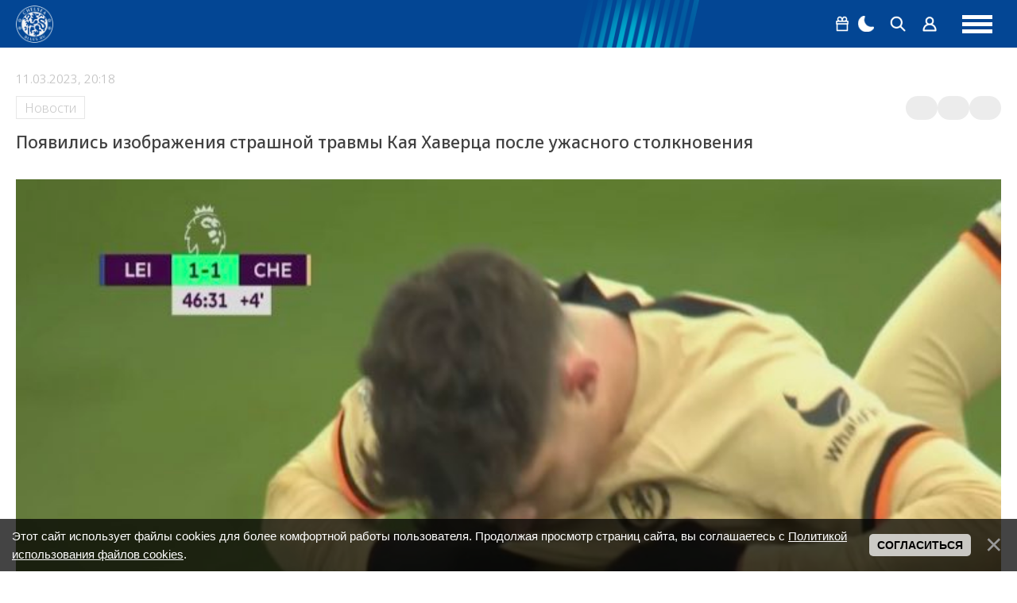

--- FILE ---
content_type: text/html; charset=UTF-8
request_url: https://chelseablues.ru/news/pojavilis_izobrazhenija_ctrashnoj_travmy_kaja_khaverca_posle_uzhasnogo_stolknovenija/2023-03-11-98737
body_size: 20607
content:
<!DOCTYPE html>
<html lang="ru">
 <head>
 <meta http-equiv="Content-Type" content="text/html; charset=utf-8">
 <meta name="viewport" content="width=device-width, initial-scale=1.0, maximum-scale=1.0">
 <title>Появились изображения cтрашной травмы Кая Хаверца после ужасного столкновения - Новости</title>
 <link rel="image_src" href="https://chelseablues.ru/_nw/987/48218462.jpg" />
 <meta name="title" content="Появились изображения cтрашной травмы Кая Хаверца после ужасного столкновения" />
 <meta name="description" content="Появились новые изображения Кая Хаверца после того, как Дэниел Амарти из &laquo;Лестер Сити&raquo; ударил его ногой в грудь. Игроки &laquo;синих&raquo; ополчились на это, но судья Андре Марринер не наказал футболиста. Это было не единственное решение, которое, по мнению Грэма Поттера, было не в пользу &laquo;Челси&raquo;. Ни один из инцидентов не был передан VAR для проверки Марринера, хотя оба нанесли значительный ущерб игрокам &laquo;Челси&raquo;. На изображениях, появившихся в перерыве, можно..." />
 <meta name="keywords" content="Кай Хаверц, Челси, Премьер-лига, Лестер Сити, 27-й тур, Кинг Пауэр, Брендон Роджерс, Грэм Поттер, победа 3:1," />
 <!--og-->
 <meta property="og:locale" content="ru_RU" />
 <meta property="og:url" content="https://chelseablues.ru/news/pojavilis_izobrazhenija_ctrashnoj_travmy_kaja_khaverca_posle_uzhasnogo_stolknovenija/2023-03-11-98737" />
 <meta property="og:type" content="article" />
 <meta property="og:title" content="Появились изображения cтрашной травмы Кая Хаверца после ужасного столкновения" />
 <meta property="og:description" content="Появились новые изображения Кая Хаверца после того, как Дэниел Амарти из &laquo;Лестер Сити&raquo; ударил его ногой в грудь. Игроки &laquo;синих&raquo; ополчились на это, но судья Андре Марринер не наказал футболиста. Это было не единственное решение, которое, по мнению Грэма Поттера, было не в пользу &laquo;Челси&raquo;. Ни один из инцидентов не был передан VAR для проверки Марринера, хотя оба нанесли значительный ущерб игрокам &laquo;Челси&raquo;. На изображениях, появившихся в перерыве, можно..." />
 <meta property="og:image" content="https://chelseablues.ru/_nw/987/48218462.jpg"/>
 <meta property="og:image:type" content="image/jpeg" />
 <meta property="og:image:width" content="600" />
 <meta property="og:image:height" content="315" />
 <!--/og-->
 <!--twitter-->
 <meta name="twitter:card" content="summary_large_image" />
 <meta name="twitter:title" content="Появились изображения cтрашной травмы Кая Хаверца после ужасного столкновения">
 <meta name="twitter:description" content="Появились новые изображения Кая Хаверца после того, как Дэниел Амарти из &laquo;Лестер Сити&raquo; ударил его ногой в грудь. Игроки &laquo;синих&raquo; ополчились на это, но судья Андре Марринер не наказал футболиста. Это было не единственное решение, которое, по мнению Грэма Поттера, было не в пользу &laquo;Челси&raquo;. Ни один из инцидентов не был передан VAR для проверки Марринера, хотя оба нанесли значительный ущерб игрокам &laquo;Челси&raquo;. На изображениях, появившихся в перерыве, можно...">
 <meta name="twitter:url" content="https://chelseablues.ru/news/pojavilis_izobrazhenija_ctrashnoj_travmy_kaja_khaverca_posle_uzhasnogo_stolknovenija/2023-03-11-98737" />
 <meta name="twitter:image" content="https://chelseablues.ru/_nw/987/48218462.jpg" />
 <!--/twitter-->
 <link rel="canonical" href="https://chelseablues.ru/news/pojavilis_izobrazhenija_ctrashnoj_travmy_kaja_khaverca_posle_uzhasnogo_stolknovenija/2023-03-11-98737">
 <!--U1SEO1Z--><script defer src="/assets/js/region-switcher.js?v1.012"></script>
<!--Styles-->
<link rel="stylesheet preload" href="/assets/css/reset.css">


<link rel="stylesheet" href="/_st/my.css?v=20260119_113846" />
<link rel="stylesheet" href="/assets/chat_301225/css/chat.css?csshash=89" />
<script type="module">
 import { initMiniChat } from "/assets/chat_301225/js/mini-chat-main.js?clearhash=52370";
 document.addEventListener("DOMContentLoaded", () => {initMiniChat();});
</script>
<!--/Styles-->

<!--Fonts-->
<link href="https://fonts.googleapis.com/css2?family=Noto+Sans:ital,wght@0,100..900;1,100..900&display=swap" rel="stylesheet">
<!--/Fonts-->
<link rel="alternate" type="application/rss+xml" href="https://chelseablues.ru/news/rssya_zen/">

<!--SchemaOrg-->





<script type="application/ld+json">
 {
 "@context": "https://schema.org",
 "@type": "BreadcrumbList",
 "itemListElement": [{
 "@type": "ListItem",
 "position": 1,
 "name": "Главная",
 "item": "https://chelseablues.ru/"
 },{
 "@type": "ListItem",
 "position": 2,
 "name": "Новости",
 "item": "https://chelseablues.ru/new"
 }]
 }
</script> 




 
<script type="application/ld+json">
 {
 "@context": "https://schema.org",
 "@type": "NewsArticle",
 "mainEntityOfPage": {
 "@type": "WebPage",
 "@id": "https://chelseablues.ru/news/pojavilis_izobrazhenija_ctrashnoj_travmy_kaja_khaverca_posle_uzhasnogo_stolknovenija/2023-03-11-98737"
 },
 "headline": "Появились изображения cтрашной травмы Кая Хаверца после ужасного столкновения",
 "image": [
 "https://chelseablues.ru/_nw/987/48218462.jpg"
 ],
 "datePublished": "11.03.2023T20:18",
 "dateModified": "11.03.2023T22:17",
 "author": {
 "@type": "Person",
 "name": "Шон Прейнесбергер"
 },
 "publisher": {
 "@type": "Organization",
 "name": "ФК Челси &#124; Русскоязычный сайт &#124; Chelsea FC",
 "logo": {
 "@type": "ImageObject",
 "url": "/android-chrome-192x192.png"
 }
 },
 "description": "Появились новые изображения Кая Хаверца после того, как Дэниел Амарти из &laquo;Лестер Сити&raquo; ударил его ногой в грудь. Игроки &laquo;синих&raquo; ополчились на это, но судья Андре Марринер не наказал футболиста. Это было не единственное решение, которое, по мнению Грэма Поттера, было не в пользу &laquo;Челси&raquo;. Ни один из инцидентов не был передан VAR для проверки Марринера, хотя оба нанесли значительный ущерб игрокам &laquo;Челси&raquo;. На изображениях, появившихся в перерыве, можно..."
 }
</script> 






<script type="application/ld+json">
 {
 "@context": "http://schema.org",
 "@type": "ImageObject",
 "author": "Шон Прейнесбергер",
 "contentLocation": "Russia",
 "contentUrl": "https://chelseablues.ru/_nw/987/48218462.jpg",
 "datePublished": "11.03.2023",
 "description": "Появились новые изображения Кая Хаверца после того, как Дэниел Амарти из &laquo;Лестер Сити&raquo; ударил его ногой в грудь. Игроки &laquo;синих&raquo; ополчились на это, но судья Андре Марринер не наказал футболиста. Это было не единственное решение, которое, по мнению Грэма Поттера, было не в пользу &laquo;Челси&raquo;. Ни один из инцидентов не был передан VAR для проверки Марринера, хотя оба нанесли значительный ущерб игрокам &laquo;Челси&raquo;. На изображениях, появившихся в перерыве, можно...",
 "name": "Появились изображения cтрашной травмы Кая Хаверца после ужасного столкновения"
 }
</script>


<!--/SchemaOrg-->
<!-- Google tag (gtag.js) -->
<script async src="https://www.googletagmanager.com/gtag/js?id=G-394FH78L8Q"></script>
<script>
 window.dataLayer = window.dataLayer || [];
 function gtag(){dataLayer.push(arguments);}
 gtag('js', new Date());
 
 gtag('config', 'G-394FH78L8Q');
</script>
<!-- Контейнер для зоны видео Слайдер -->


<!-- Yandex.Metrika counter -->
<script type="text/javascript" >
 (function(m,e,t,r,i,k,a){m[i]=m[i]||function(){(m[i].a=m[i].a||[]).push(arguments)};
 m[i].l=1*new Date();
 for (var j = 0; j < document.scripts.length; j++) {if (document.scripts[j].src === r) { return; }}
 k=e.createElement(t),a=e.getElementsByTagName(t)[0],k.async=1,k.src=r,a.parentNode.insertBefore(k,a)})
 (window, document, "script", "https://mc.yandex.ru/metrika/tag.js", "ym");
 
 ym(55132555, "init", {
 clickmap:true,
 trackLinks:true,
 accurateTrackBounce:true,
 webvisor:true
 });
</script>
<noscript><div><img src="https://mc.yandex.ru/watch/55132555" style="position:absolute; left:-9999px;" alt="" /></div></noscript>
<!-- /Yandex.Metrika counter -->

<!-- Top100 (Kraken) Counter -->
<script>
 (function (w, d, c) {
 (w[c] = w[c] || []).push(function() {
 var options = {
 project: 2106935,
 };
 try {
 w.top100Counter = new top100(options);
 } catch(e) { }
 });
 var n = d.getElementsByTagName("script")[0],
 s = d.createElement("script"),
 f = function () { n.parentNode.insertBefore(s, n); };
 s.type = "text/javascript";
 s.async = true;
 s.src =
 (d.location.protocol == "https:" ? "https:" : "http:") +
 "//st.top100.ru/top100/top100.js";
 
 if (w.opera == "[object Opera]") {
 d.addEventListener("DOMContentLoaded", f, false);
 } else { f(); }
 })(window, document, "_top100q");
</script>
<noscript>
 <img src="//counter.rambler.ru/top100.cnt?pid=2106935" alt="Топ-100" />
</noscript>
<!-- END Top100 (Kraken) Counter -->

<!-- Yandex.RTB -->
<script>window.yaContextCb=window.yaContextCb||[]</script>
<script src="https://yandex.ru/ads/system/context.js" async></script>

<script async src="https://widget.sparrow.ru/js/embed.js"></script>

<script src="https://cdn.adfinity.pro/code/chelseablues.ru/adfinity.js" async></script>


<script async src="https://pagead2.googlesyndication.com/pagead/js/adsbygoogle.js?client=ca-pub-1881532130947083"
crossorigin="anonymous"></script>
<!--/U1SEO1Z-->
 <link rel="icon" type="image/png" sizes="32x32" href="https://chelseablues.ru/favicon.ico">
 
	<link rel="stylesheet" href="/.s/src/base.min.css" />
	<link rel="stylesheet" href="/.s/src/layer7.min.css" />

	<script src="/.s/src/jquery-3.6.0.min.js"></script>
	
	<script src="/.s/src/uwnd.min.js"></script>
	<link rel="stylesheet" href="/.s/src/ulightbox/ulightbox.min.css" />
	<link rel="stylesheet" href="/.s/src/social.css" />
	<script src="/.s/src/ulightbox/ulightbox.min.js"></script>
	<script src="/.s/src/bottomInfo.min.js"></script>
	<script>
/* --- UCOZ-JS-DATA --- */
window.uCoz = {"site":{"id":"0chelseablues","host":"chelseablues.ucoz.ru","domain":"chelseablues.ru"},"ssid":"053346122406006567610","layerType":7,"country":"US","uLightboxType":1,"module":"news","language":"ru","bottomInfoData":[{"id":"cookiePolicy","message":230038,"button":230039,"cookieKey":"cPolOk","class":""}],"sign":{"7254":"Изменить размер","7252":"Предыдущий","230038":"Этот сайт использует файлы cookies для более комфортной работы пользователя. Продолжая просмотр страниц сайта, вы соглашаетесь с <a href=/index/cookiepolicy target=_blank >Политикой использования файлов cookies</a>.","230039":"Согласиться","7287":"Перейти на страницу с фотографией.","5458":"Следующий","7253":"Начать слайд-шоу","5255":"Помощник","7251":"Запрошенный контент не может быть загружен. Пожалуйста, попробуйте позже.","3125":"Закрыть"}};
/* --- UCOZ-JS-CODE --- */

		function eRateEntry(select, id, a = 65, mod = 'news', mark = +select.value, path = '', ajax, soc) {
			if (mod == 'shop') { path = `/${ id }/edit`; ajax = 2; }
			( !!select ? confirm(select.selectedOptions[0].textContent.trim() + '?') : true )
			&& _uPostForm('', { type:'POST', url:'/' + mod + path, data:{ a, id, mark, mod, ajax, ...soc } });
		}

		function updateRateControls(id, newRate) {
			let entryItem = self['entryID' + id] || self['comEnt' + id];
			let rateWrapper = entryItem.querySelector('.u-rate-wrapper');
			if (rateWrapper && newRate) rateWrapper.innerHTML = newRate;
			if (entryItem) entryItem.querySelectorAll('.u-rate-btn').forEach(btn => btn.remove())
		}
 function uSocialLogin(t) {
			var params = {"uid":{"height":0,"width":0},"vkontakte":{"height":400,"width":790},"telegram":{"width":0,"height":0}};
			var ref = escape(location.protocol + '//' + ('chelseablues.ru' || location.hostname) + location.pathname + ((location.hash ? ( location.search ? location.search + '&' : '?' ) + 'rnd=' + Date.now() + location.hash : ( location.search || '' ))));
			window.open('/'+t+'?ref='+ref,'conwin','width='+params[t].width+',height='+params[t].height+',status=1,resizable=1,left='+parseInt((screen.availWidth/2)-(params[t].width/2))+',top='+parseInt((screen.availHeight/2)-(params[t].height/2)-20)+'screenX='+parseInt((screen.availWidth/2)-(params[t].width/2))+',screenY='+parseInt((screen.availHeight/2)-(params[t].height/2)-20));
			return false;
		}
		function TelegramAuth(user){
			user['a'] = 9; user['m'] = 'telegram';
			_uPostForm('', {type: 'POST', url: '/index/sub', data: user});
		}
function loginPopupForm(params = {}) { new _uWnd('LF', ' ', -250, -100, { closeonesc:1, resize:1 }, { url:'/index/40' + (params.urlParams ? '?'+params.urlParams : '') }) }
/* --- UCOZ-JS-END --- */
</script>

	<style>.UhideBlock{display:none; }</style>
</head>
 <body class="page-bg">
 <!-- Copy and paste this code on the page. -->
 <div id='zone_1598701095' ></div>
 <script>
 (function(w,d,o,g,r,a,m){
 var cid='zone_1598701095';
 w[r]=w[r]||function(){(w[r+'l']=w[r+'l']||[]).push(arguments)};
 function e(b,w,r){if((w[r+'h']=b.pop())&&!w.ABN){
 var a=d.createElement(o),p=d.getElementsByTagName(o)[0];a.async=1;
 a.src='https://cdn.'+w[r+'h']+'/libs/e.js';a.onerror=function(){e(g,w,r)};
 p.parentNode.insertBefore(a,p)}}e(g,w,r);
 w[r](cid,{id:1598701095,domain:w[r+'h']});
 })(window,document,'script',['trafficdok.com'],'ABNS');
 </script>
 <!--U1AHEADER1Z--><style>
 .prevent-images{}
 .prevent__img{max-width: 100%;width: 100%;}
 .prevent__link{display: flex;width: 100%;}
 .prevent-margin-top{margin-top:40px;}
 .prevent-margin-bottom{margin-bottom:40px;}
 .mobile-first{display:none}
 @media all and (max-width:1360px){
 .desktop-first{display:none}
 .mobile-first{display:flex}
 }
</style>
<header class="header">
 <div class="header-inner">
 <div class="logo"><a href="https://chelseablues.ru/" class="logo-place"></a></div>
 <div class="navigation">
 <ul class="navigation-inner">
 <li><a href="https://chelseablues.ru/">Главная</a></li>
 <li><a href="/new">Новости</a></li>
 <li><a href="/transfers">Трансферы</a></li>
<li><a href="https://leon.ru/" target="_blank" >Ставки на спорт</a></li>
 <li><a href="https://sportball24.com/ru/kappery-s-prognozami-v-telegramme/" target="_blank" >Капперы в Телеграмме</a></li>
 <li><a href="/players/">Состав</a></li>
 <li><a href="https://stavka.tv/bookmakers?utm_source=paid&utm_medium=web&utm_campaign=chelseablues&utm_term=menu" target="_blank" >Рейтинг БК</a></li>
 </ul>
 </div>

 <div class="menu-group">
 
 
 <div class="group-item group-item-margin dropdown">
 <button class="dropdown__toggle" type="button" aria-haspopup="true" aria-expanded="false">
 <span class="png-icons gift" aria-hidden="true"></span>
 <span class="visually-hidden">Бонус 5000 рублей</span>
 </button>
 
 <div class="dropdown__panel" role="dialog" aria-label="Бонус 5000 рублей">
 <a
 href="https://zenit-partners.com/get/4ee5f37a-d02e-432a-b615-beca95f846c0/12638/"
 target="_blank"
 rel="nofollow"
 class="dropdown__banner"
 >
 <img src="https://chelseablues.ru/images/refbk/zenitwinbomus.png?1956" alt="Бонус 5к">
 </a>
 <p class="dropdown__text">БОНУС до 20000 рублей</p>
 </div>
 </div>
 
 <div class="group-item"><a href="#" class="theme-switch" title="Смена стиля"><div class="png-icons moon"></div><div class="png-icons sun"></div></a></div>
 <div class="group-item" data-search><a href="#"><div class="png-icons search"></div></a></div>
 
 <div class="group-item"><a href="#" onclick="new _uWnd('LF', ' ', -250, -100, { closeonesc:1, resize:1 }, { url:'/index/40'});return false;"><div class="png-icons user"></div><span>Войти</span></a></div>
 
 
 <div class="menu-hamburger">
 <div></div>
 <div></div>
 <div></div>
 </div>
 </div>
 </div>
 <meta name="Trafficstars" content="siteID">
</header>

<div class="search-wrapper">
 <div class="search-inner">
 <form method="get" action="/search/">
 <input type="text" id="search-input" placeholder="Поиск" name="q">
 <button type="submit"><div class="png-icons search"></div></button>
 <input type="hidden" name="t" value="0">
 </form>
 </div>
</div>
<script>
 const themeSwitch = document.querySelector(".theme-switch"),
 element = document.getElementsByTagName("body")[0];
 if (localStorage.getItem("switchedTheme") === "true") {
 element.classList.add("dark-theme");
 
 }
 themeSwitch.addEventListener("click", function (e) {
 if(localStorage.getItem("switchedTheme") === "true") {
 localStorage.removeItem("switchedTheme");
 element.classList.remove("dark-theme");
 location.reload();
 } else {
 localStorage.setItem("switchedTheme", "true");
 element.classList.add("dark-theme");
 location.reload();
 }
 e.preventDefault();
 });
 $(function() {
 if ($('body').hasClass('dark-theme')) {
 $('#mchatIfm2').on('load', function(){
 let iframeClass = $('#mchatIfm2').contents().find('body').addClass('dark-theme');
 });
 }
 });
</script><!--/U1AHEADER1Z-->
 <div class="layout">
 <!--left-->
 <div class="aside aside--left">
 <!--U1CLEFTER1Z--><div class="informers">
 <div class="informers-title">Лента новостей</div>
 <div class="newsline">
 <ul class="newsline-switch">
 <li class="active" data-tab="1">Трансферы</li>
 <li data-tab="2">Популярные</li>
 <li data-tab="3" class="desktop-only">ТОП-10</li>
 <li data-tab="3" class="mobile-only">ТОП-5</li>
 </ul>
 <!--содержимое первой вкладки-->
 <div class="newsline-tab-content active desktop-only" rel="1">
 <!--<div class="newsline-tab-current-date">19.01.</div>-->
 <div class="newsline-tab-item"> <div class="newsline-tab-item-time">12:59</div> <h3 class="newsline-tab-item-title"><a href="https://chelseablues.ru/news/khabib_vyskazalsja_o_transfere_zheremi_zhake_v_chelsi/2026-01-19-145602">Хабиб высказался о трансфере Жереми Жаке в «Челси»</a></h3> </div><div class="newsline-tab-item"> <div class="newsline-tab-item-time">12:48</div> <h3 class="newsline-tab-item-title"><a href="https://chelseablues.ru/news/chelsi_predelno_jasno_dal_ponjat_rennu_uslovija_transfera_zheremi_zhake/2026-01-19-145601">«Челси» предельно ясно дал понять «Ренну» условия трансфера Жереми Жаке</a></h3> </div><div class="newsline-tab-item"> <div class="newsline-tab-item-time">12:32</div> <h3 class="newsline-tab-item-title"><a href="https://chelseablues.ru/news/transfer_chelsi_gotov_prodat_svoego_lidera_v_real_madrid/2026-01-19-145599">Трансфер: «Челси» готов продать своего лидера в «Реал Мадрид»</a></h3> </div><div class="newsline-tab-item"> <div class="newsline-tab-item-time">09:34</div> <h3 class="newsline-tab-item-title"><a href="https://chelseablues.ru/news/preemnik_mareza_na_radare_chelsi_detali_interesa_k_lideru_fejenoorda/2026-01-19-145585">Преемник Мареза на радаре «Челси»: детали интереса к лидеру «Фейеноорда»</a></h3> </div><div class="newsline-tab-item"> <div class="newsline-tab-item-time">09:27</div> <h3 class="newsline-tab-item-title"><a href="https://chelseablues.ru/news/chelsi_blizok_k_transferu_zheremi_zhake_za_54_5_mln_funtov/2026-01-19-145582">«Челси» близок к трансферу Жереми Жаке за 54,5 млн фунтов</a></h3> </div><div class="newsline-tab-item"> <div class="newsline-tab-item-time">08:45</div> <h3 class="newsline-tab-item-title"><a href="https://chelseablues.ru/news/chelsi_liverpul_i_mju_pretendujut_na_zashhitnika_sygravshego_vsego_chetyre_matcha_v_chempionshipe/2026-01-19-145574">«Челси», «Ливерпуль» и МЮ претендуют на защитника, сыгравшего всего четыре матча в Чемпионшипе</a></h3> </div><div class="newsline-tab-item"> <div class="newsline-tab-item-time">23:02</div> <h3 class="newsline-tab-item-title"><a href="https://chelseablues.ru/news/real_mozhet_sorvat_transfer_chelsi_khakobo_ramon_zhdet_zvonka_ot_florentino_peresa/2026-01-18-145583">«Реал» может сорвать трансфер «Челси»: Хакобо Рамон ждет звонка от Флорентино Переса</a></h3> </div><div class="newsline-tab-item"> <div class="newsline-tab-item-time">22:31</div> <h3 class="newsline-tab-item-title"><a href="https://chelseablues.ru/news/ben_dzhejkobs_nazval_pretendentov_na_zashhitnika_chelsi_akselja_disasi/2026-01-18-145578">Бен Джейкобс назвал претендентов на защитника «Челси» Акселя Дисаси</a></h3> </div>
 </div>
 <div class="newsline-tab-content active mobile-only" rel="1">
 <!--<div class="newsline-tab-current-date">19.01.</div>-->
 <div class="newsline-tab-item"> <div class="newsline-tab-item-time">12:59</div> <h3 class="newsline-tab-item-title"><a href="https://chelseablues.ru/news/khabib_vyskazalsja_o_transfere_zheremi_zhake_v_chelsi/2026-01-19-145602">Хабиб высказался о трансфере Жереми Жаке в «Челси»</a></h3> </div><div class="newsline-tab-item"> <div class="newsline-tab-item-time">12:48</div> <h3 class="newsline-tab-item-title"><a href="https://chelseablues.ru/news/chelsi_predelno_jasno_dal_ponjat_rennu_uslovija_transfera_zheremi_zhake/2026-01-19-145601">«Челси» предельно ясно дал понять «Ренну» условия трансфера Жереми Жаке</a></h3> </div><div class="newsline-tab-item"> <div class="newsline-tab-item-time">12:32</div> <h3 class="newsline-tab-item-title"><a href="https://chelseablues.ru/news/transfer_chelsi_gotov_prodat_svoego_lidera_v_real_madrid/2026-01-19-145599">Трансфер: «Челси» готов продать своего лидера в «Реал Мадрид»</a></h3> </div><div class="newsline-tab-item"> <div class="newsline-tab-item-time">09:34</div> <h3 class="newsline-tab-item-title"><a href="https://chelseablues.ru/news/preemnik_mareza_na_radare_chelsi_detali_interesa_k_lideru_fejenoorda/2026-01-19-145585">Преемник Мареза на радаре «Челси»: детали интереса к лидеру «Фейеноорда»</a></h3> </div><div class="newsline-tab-item"> <div class="newsline-tab-item-time">09:27</div> <h3 class="newsline-tab-item-title"><a href="https://chelseablues.ru/news/chelsi_blizok_k_transferu_zheremi_zhake_za_54_5_mln_funtov/2026-01-19-145582">«Челси» близок к трансферу Жереми Жаке за 54,5 млн фунтов</a></h3> </div>
 </div>
 <!--/содержимое первой вкладки-->
 <!--содержимое второй вкладки-->
 <div class="newsline-tab-content desktop-only" rel="2">
 <!--<div class="newsline-tab-current-date">19.01.</div>-->
 <div class="newsline-tab-item"> <div class="newsline-tab-item-time">21:45</div> <h3 class="newsline-tab-item-title"><a href="https://chelseablues.ru/news/startovyj_sostav_chelsi_na_derbi_protiv_arsenala/2026-01-14-145381">Стартовый состав «Челси» на дерби против «Арсенала»</a></h3> </div><div class="newsline-tab-item"> <div class="newsline-tab-item-time">17:04</div> <h3 class="newsline-tab-item-title"><a href="https://chelseablues.ru/news/startovyj_sostav_chelsi_na_match_s_brentfordom/2026-01-17-145516">Стартовый состав «Челси» на матч с «Брентфордом»</a></h3> </div><div class="newsline-tab-item"> <div class="newsline-tab-item-time">20:05</div> <h3 class="newsline-tab-item-title"><a href="https://chelseablues.ru/news/chelsi_obygral_brentford_debjut_rosenora_v_apl_zavershilsja_uverennoj_pobedoj_v_derbi/2026-01-17-145521">«Челси» обыграл «Брентфорд»: дебют Росеньора в АПЛ завершился уверенной победой в дерби</a></h3> </div><div class="newsline-tab-item"> <div class="newsline-tab-item-time">01:05</div> <h3 class="newsline-tab-item-title"><a href="https://chelseablues.ru/news/arsenal_obygral_chelsi_v_sumasshedshem_derbi_dubl_garnacho_ne_spas_sinikh/2026-01-15-145392">«Арсенал» обыграл «Челси» в сумасшедшем дерби: дубль Гарначо не спас «синих»</a></h3> </div><div class="newsline-tab-item"> <div class="newsline-tab-item-time">02:09</div> <h3 class="newsline-tab-item-title"><a href="https://chelseablues.ru/news/ocenki_igrokov_chelsi_v_matche_protiv_arsenala_sanches_prakticheski_pokhoronil_shansy_sinikh_na_final/2026-01-15-145403">Оценки игроков «Челси» в матче против «Арсенала»: Санчес практически похоронил шансы «синих» на финал</a></h3> </div><div class="newsline-tab-item"> <div class="newsline-tab-item-time">01:58</div> <h3 class="newsline-tab-item-title"><a href="https://chelseablues.ru/news/trener_chelsi_nashel_opravdanie_porazheniju_v_derbi_protiv_arsenala/2026-01-15-145401">Тренер «Челси» нашел оправдание поражению в дерби против «Арсенала»</a></h3> </div><div class="newsline-tab-item"> <div class="newsline-tab-item-time">14:41</div> <h3 class="newsline-tab-item-title"><a href="https://chelseablues.ru/news/manchester_siti_soglasilsja_platit_ehks_igroku_chelsi_18_mln_evro_v_god/2026-01-18-145551">«Манчестер Сити» согласился платить экс-игроку «Челси» 18 млн евро в год</a></h3> </div><div class="newsline-tab-item"> <div class="newsline-tab-item-time">16:20</div> <h3 class="newsline-tab-item-title"><a href="https://chelseablues.ru/news/byvshij_trener_chelsi_mozhet_vozglavit_madridskij_real/2026-01-13-145303">Бывший тренер «Челси» может возглавить мадридский «Реал»</a></h3> </div>
 </div>
<div class="newsline-tab-content mobile-only" rel="2">
 <!--<div class="newsline-tab-current-date">19.01.</div>-->
 <div class="newsline-tab-item"> <div class="newsline-tab-item-time">21:45</div> <h3 class="newsline-tab-item-title"><a href="https://chelseablues.ru/news/startovyj_sostav_chelsi_na_derbi_protiv_arsenala/2026-01-14-145381">Стартовый состав «Челси» на дерби против «Арсенала»</a></h3> </div><div class="newsline-tab-item"> <div class="newsline-tab-item-time">17:04</div> <h3 class="newsline-tab-item-title"><a href="https://chelseablues.ru/news/startovyj_sostav_chelsi_na_match_s_brentfordom/2026-01-17-145516">Стартовый состав «Челси» на матч с «Брентфордом»</a></h3> </div><div class="newsline-tab-item"> <div class="newsline-tab-item-time">20:05</div> <h3 class="newsline-tab-item-title"><a href="https://chelseablues.ru/news/chelsi_obygral_brentford_debjut_rosenora_v_apl_zavershilsja_uverennoj_pobedoj_v_derbi/2026-01-17-145521">«Челси» обыграл «Брентфорд»: дебют Росеньора в АПЛ завершился уверенной победой в дерби</a></h3> </div><div class="newsline-tab-item"> <div class="newsline-tab-item-time">01:05</div> <h3 class="newsline-tab-item-title"><a href="https://chelseablues.ru/news/arsenal_obygral_chelsi_v_sumasshedshem_derbi_dubl_garnacho_ne_spas_sinikh/2026-01-15-145392">«Арсенал» обыграл «Челси» в сумасшедшем дерби: дубль Гарначо не спас «синих»</a></h3> </div><div class="newsline-tab-item"> <div class="newsline-tab-item-time">02:09</div> <h3 class="newsline-tab-item-title"><a href="https://chelseablues.ru/news/ocenki_igrokov_chelsi_v_matche_protiv_arsenala_sanches_prakticheski_pokhoronil_shansy_sinikh_na_final/2026-01-15-145403">Оценки игроков «Челси» в матче против «Арсенала»: Санчес практически похоронил шансы «синих» на финал</a></h3> </div>
 </div>
 <!--/содержимое второй вкладки-->
 <!--содержимое с вкладки-->
 <div class="newsline-tab-content desktop-only" rel="3">
 <!--<div class="newsline-tab-current-date"></div>-->
 <div class="newsline-tab-item"> <div class="newsline-tab-item-time">02:28</div> <h3 class="newsline-tab-item-title"><a href="https://chelseablues.ru/news/final_kubka_ligi_manchester_siti_i_arsenal_sygrajut_na_uehmbli/2026-01-15-145405">Финал Кубка лиги: «Манчестер Сити» и «Арсенал» сыграют на «Уэмбли»?</a></h3> </div><div class="newsline-tab-item"> <div class="newsline-tab-item-time">12:07</div> <h3 class="newsline-tab-item-title"><a href="https://chelseablues.ru/news/manchester_junajted_prinjal_reshenie_po_naznacheniju_ehnco_mareski_glavnym_trenerom/2026-01-05-144885">«Манчестер Юнайтед» принял решение по назначению Энцо Марески главным тренером</a></h3> </div><div class="newsline-tab-item"> <div class="newsline-tab-item-time">17:00</div> <h3 class="newsline-tab-item-title"><a href="https://chelseablues.ru/news/liam_rosenor_odobril_prodazhu_koula_palmera_v_manchester_siti_za_100_mln_funtov/2026-01-11-145194">Лиам Росеньор одобрил продажу Коула Палмера в «Манчестер Сити» за 100 млн фунтов</a></h3> </div><div class="newsline-tab-item"> <div class="newsline-tab-item-time">10:35</div> <h3 class="newsline-tab-item-title"><a href="https://chelseablues.ru/news/menjan_soglasoval_kontrakt_na_5_let_s_zarplatoj_7_mln_evro_transfer_v_chelsi_otmenjaetsja/2026-01-18-145539">Меньян согласовал контракт на 5 лет с зарплатой 7 млн евро: трансфер в «Челси» отменяется</a></h3> </div><div class="newsline-tab-item"> <div class="newsline-tab-item-time">13:32</div> <h3 class="newsline-tab-item-title"><a href="https://chelseablues.ru/news/jurgen_klopp_i_ehnco_mareska_stali_glavnymi_kandidatami_na_post_trenera_real_madrida/2026-01-17-145509">Юрген Клопп и Энцо Мареска стали главными кандидатами на пост тренера «Реал Мадрида»</a></h3> </div><div class="newsline-tab-item"> <div class="newsline-tab-item-time">03:25</div> <h3 class="newsline-tab-item-title"><a href="https://chelseablues.ru/news/konec_ehpokhi_gvardioly_manchester_siti_rassmatrivaet_6_kandidatov/2026-01-01-144604">Конец эпохи Гвардиолы: «Манчестер Сити» рассматривает 6 кандидатов</a></h3> </div><div class="newsline-tab-item"> <div class="newsline-tab-item-time">11:24</div> <h3 class="newsline-tab-item-title"><a href="https://chelseablues.ru/news/oficialno_chelsi_objavil_o_dvukh_sdelkakh_v_janvarskoe_transfernoe_okno/2026-01-10-145141">Официально: «Челси» объявил о двух сделках в январское трансферное окно</a></h3> </div><div class="newsline-tab-item"> <div class="newsline-tab-item-time">20:38</div> <h3 class="newsline-tab-item-title"><a href="https://chelseablues.ru/news/zamena_pedru_netu_chelsi_vedet_peregovory_o_transfere_odnogo_iz_luchshikh_vingerov_evropy/2026-01-11-145205">Замена Педру Нету: «Челси» ведет переговоры о трансфере одного из лучших вингеров Европы</a></h3> </div>
 </div>
 <div class="newsline-tab-content mobile-only" rel="3">
 <!--<div class="newsline-tab-current-date"></div>-->
 <div class="newsline-tab-item"> <div class="newsline-tab-item-time">02:28</div> <h3 class="newsline-tab-item-title"><a href="https://chelseablues.ru/news/final_kubka_ligi_manchester_siti_i_arsenal_sygrajut_na_uehmbli/2026-01-15-145405">Финал Кубка лиги: «Манчестер Сити» и «Арсенал» сыграют на «Уэмбли»?</a></h3> </div><div class="newsline-tab-item"> <div class="newsline-tab-item-time">12:07</div> <h3 class="newsline-tab-item-title"><a href="https://chelseablues.ru/news/manchester_junajted_prinjal_reshenie_po_naznacheniju_ehnco_mareski_glavnym_trenerom/2026-01-05-144885">«Манчестер Юнайтед» принял решение по назначению Энцо Марески главным тренером</a></h3> </div><div class="newsline-tab-item"> <div class="newsline-tab-item-time">17:00</div> <h3 class="newsline-tab-item-title"><a href="https://chelseablues.ru/news/liam_rosenor_odobril_prodazhu_koula_palmera_v_manchester_siti_za_100_mln_funtov/2026-01-11-145194">Лиам Росеньор одобрил продажу Коула Палмера в «Манчестер Сити» за 100 млн фунтов</a></h3> </div><div class="newsline-tab-item"> <div class="newsline-tab-item-time">10:35</div> <h3 class="newsline-tab-item-title"><a href="https://chelseablues.ru/news/menjan_soglasoval_kontrakt_na_5_let_s_zarplatoj_7_mln_evro_transfer_v_chelsi_otmenjaetsja/2026-01-18-145539">Меньян согласовал контракт на 5 лет с зарплатой 7 млн евро: трансфер в «Челси» отменяется</a></h3> </div><div class="newsline-tab-item"> <div class="newsline-tab-item-time">13:32</div> <h3 class="newsline-tab-item-title"><a href="https://chelseablues.ru/news/jurgen_klopp_i_ehnco_mareska_stali_glavnymi_kandidatami_na_post_trenera_real_madrida/2026-01-17-145509">Юрген Клопп и Энцо Мареска стали главными кандидатами на пост тренера «Реал Мадрида»</a></h3> </div>
 </div>
 <!--/содержимое третьей вкладки-->
 </div>
</div>
<!-- Рек блок -->

 <div id="google-safe-wrapper" class="style--block height--600 banner ads desktop-only">
<!-- Левый блок перед блоги -->
<ins class="adsbygoogle"
 style="display:block"
 data-ad-client="ca-pub-1881532130947083"
 data-ad-slot="7639795131"
 data-ad-format="auto"
 data-full-width-responsive="false"></ins>
<script>
 (adsbygoogle = window.adsbygoogle || []).push({});
</script>
 </div>
<div id="google-safe-wrapper" class="style--block height--250 banner ads mobile-only">
<!-- Левый блок перед блоги -->
<ins class="adsbygoogle"
 style="display:block"
 data-ad-client="ca-pub-1881532130947083"
 data-ad-slot="7639795131"
 data-ad-format="auto"
 data-full-width-responsive="false"></ins>
<script>
 (adsbygoogle = window.adsbygoogle || []).push({});
</script>
 </div>

<!--/Рек блок-->

<div class="informers">
 <div class="informers-title">Блоги</div>
 <div class="blogsline desktop-only">
 <div class="blogsline-item"> <div class="figure"><a href="https://chelseablues.ru/blog/dro_fernandes_pochemu_18_letnij_talant_stal_kamnem_pretknovenija_dlja_barselony_i_chelsi/2026-01-17-1580"><img src="/_bl/15/s51521491.jpg" alt="Дро Фернандес: почему 18-летний талант стал камнем преткновения для «Барселоны» и «Челси»" /></a></div> <h4 class="title"><a href="https://chelseablues.ru/blog/dro_fernandes_pochemu_18_letnij_talant_stal_kamnem_pretknovenija_dlja_barselony_i_chelsi/2026-01-17-1580">Дро Фернандес: почему 18-летний талант стал камнем преткновения для «Барселоны» и «Челси»</a></h4> </div><div class="blogsline-item"> <div class="figure"><a href="https://chelseablues.ru/blog/revoljucija_zherara_pike_stoit_li_lishat_komandy_ochkov_za_schet_0_0/2026-01-15-1579"><img src="/_bl/15/s83469082.jpg" alt="Революция Жерара Пике: стоит ли лишать команды очков за счет 0-0?" /></a></div> <h4 class="title"><a href="https://chelseablues.ru/blog/revoljucija_zherara_pike_stoit_li_lishat_komandy_ochkov_za_schet_0_0/2026-01-15-1579">Революция Жерара Пике: стоит ли лишать команды очков за счет 0-0?</a></h4> </div><div class="blogsline-item"> <div class="figure"><a href="https://chelseablues.ru/blog/lionel_messi_protiv_krishtianu_ronaldu_polnyj_razbor_statistiki_za_2025_god/2026-01-01-1578"><img src="/_bl/15/s74826917.webp" alt="Лионель Месси против Криштиану Роналду: полный разбор статистики за 2025 год" /></a></div> <h4 class="title"><a href="https://chelseablues.ru/blog/lionel_messi_protiv_krishtianu_ronaldu_polnyj_razbor_statistiki_za_2025_god/2026-01-01-1578">Лионель Месси против Криштиану Роналду: полный разбор статистики за 2025 год</a></h4> </div><div class="blogsline-item"> <div class="figure"><a href="https://chelseablues.ru/blog/principialnost_ehnco_mareski_pochemu_trener_chelsi_gotov_ujti_radi_svoej_idei/2025-12-16-1577"><img src="/_bl/15/s82290267.webp" alt="Принципиальность Энцо Марески: почему тренер «Челси» готов уйти ради своей идеи" /></a></div> <h4 class="title"><a href="https://chelseablues.ru/blog/principialnost_ehnco_mareski_pochemu_trener_chelsi_gotov_ujti_radi_svoej_idei/2025-12-16-1577">Принципиальность Энцо Марески: почему тренер «Челси» готов уйти ради своей идеи</a></h4> </div><div class="blogsline-item"> <div class="figure"><a href="https://chelseablues.ru/blog/ehnco_mareska_v_chelsi_smozhet_li_ehtot_takticheskij_providec_preobrazit_sinikh/2025-12-13-1576"><img src="/_bl/15/s67163948.jpg" alt="Энцо Мареска в «Челси»: сможет ли этот тактический провидец преобразить «синих»?" /></a></div> <h4 class="title"><a href="https://chelseablues.ru/blog/ehnco_mareska_v_chelsi_smozhet_li_ehtot_takticheskij_providec_preobrazit_sinikh/2025-12-13-1576">Энцо Мареска в «Челси»: сможет ли этот тактический провидец преобразить «синих»?</a></h4> </div>
 <div class="more-blogs"><a href="/blog">Все блоги →</a></div>
 </div>
 <div class="blogsline mobile-only">
 <div class="blogsline-item"> <div class="figure"><a href="https://chelseablues.ru/blog/dro_fernandes_pochemu_18_letnij_talant_stal_kamnem_pretknovenija_dlja_barselony_i_chelsi/2026-01-17-1580"><img src="/_bl/15/s51521491.jpg" alt="Дро Фернандес: почему 18-летний талант стал камнем преткновения для «Барселоны» и «Челси»" /></a></div> <h4 class="title"><a href="https://chelseablues.ru/blog/dro_fernandes_pochemu_18_letnij_talant_stal_kamnem_pretknovenija_dlja_barselony_i_chelsi/2026-01-17-1580">Дро Фернандес: почему 18-летний талант стал камнем преткновения для «Барселоны» и «Челси»</a></h4> </div><div class="blogsline-item"> <div class="figure"><a href="https://chelseablues.ru/blog/revoljucija_zherara_pike_stoit_li_lishat_komandy_ochkov_za_schet_0_0/2026-01-15-1579"><img src="/_bl/15/s83469082.jpg" alt="Революция Жерара Пике: стоит ли лишать команды очков за счет 0-0?" /></a></div> <h4 class="title"><a href="https://chelseablues.ru/blog/revoljucija_zherara_pike_stoit_li_lishat_komandy_ochkov_za_schet_0_0/2026-01-15-1579">Революция Жерара Пике: стоит ли лишать команды очков за счет 0-0?</a></h4> </div><div class="blogsline-item"> <div class="figure"><a href="https://chelseablues.ru/blog/lionel_messi_protiv_krishtianu_ronaldu_polnyj_razbor_statistiki_za_2025_god/2026-01-01-1578"><img src="/_bl/15/s74826917.webp" alt="Лионель Месси против Криштиану Роналду: полный разбор статистики за 2025 год" /></a></div> <h4 class="title"><a href="https://chelseablues.ru/blog/lionel_messi_protiv_krishtianu_ronaldu_polnyj_razbor_statistiki_za_2025_god/2026-01-01-1578">Лионель Месси против Криштиану Роналду: полный разбор статистики за 2025 год</a></h4> </div>
 <div class="more-blogs"><a href="/blog">Все блоги →</a></div>
 </div>
</div>

<!-- Рек блок -->

 <div id="google-safe-wrapper" class="style--block height--600 banner ads desktop-only">
<!-- Левый блок после блоги -->
<ins class="adsbygoogle"
 style="display:block"
 data-ad-client="ca-pub-1881532130947083"
 data-ad-slot="6998389628"
 data-ad-format="auto"
 data-full-width-responsive="false"></ins>
<script>
 (adsbygoogle = window.adsbygoogle || []).push({});
</script>
 </div>
<div id="google-safe-wrapper" class="style--block height--250 banner ads mobile-only">
<!-- Левый блок после блоги -->
<ins class="adsbygoogle"
 style="display:block"
 data-ad-client="ca-pub-1881532130947083"
 data-ad-slot="6998389628"
 data-ad-format="auto"
 data-full-width-responsive="false"></ins>
<script>
 (adsbygoogle = window.adsbygoogle || []).push({});
</script>
 </div>

<!--/Рек блок-->

<div class="informers football-archive-desc">
 <div class="informers-title">Футбольный архив</div>
 <div class="newsline">
 <div class="newsline-tab-content active" rel="1">
 <div class="newsline-tab-item"> <div class="newsline-tab-item-time">18:44</div> <h3 class="newsline-tab-item-title"><a href="https://chelseablues.ru/news/samoe_zhestokoe_derbi_70_kh_vspominaem_istoki_vrazhdy_chelsi_i_lidsa/2025-12-03-143175">Самое жестокое дерби 70-х: вспоминаем истоки вражды «Челси» и «Лидса»</a></h3> </div><div class="newsline-tab-item"> <div class="newsline-tab-item-time">16:43</div> <h3 class="newsline-tab-item-title"><a href="https://chelseablues.ru/news/superkompjuter_vynes_verdikt_u_chelsi_prakticheski_net_shansov_zavershit_sezon_v_top_4/2025-12-29-144493">Суперкомпьютер вынес вердикт: у «Челси» практически нет шансов завершить сезон в топ-4</a></h3> </div><div class="newsline-tab-item"> <div class="newsline-tab-item-time">20:44</div> <h3 class="newsline-tab-item-title"><a href="https://chelseablues.ru/news/14_klubov_otkazalis_ot_uchastija_v_lige_chempionov/2025-10-15-140702">14 клубов отказались от участия в Лиге чемпионов</a></h3> </div><div class="newsline-tab-item"> <div class="newsline-tab-item-time">16:54</div> <h3 class="newsline-tab-item-title"><a href="https://chelseablues.ru/news/13_pobed_v_13_matchakh_bavarija_sravnjalas_s_rekordom_milana_sezona_1992_93/2025-10-29-141439">13 побед в 13 матчах — «Бавария» сравнялась с рекордом «Милана» сезона 1992/93</a></h3> </div><div class="newsline-tab-item"> <div class="newsline-tab-item-time">17:07</div> <h3 class="newsline-tab-item-title"><a href="https://chelseablues.ru/news/ehpokha_tiki_taka_zakonchilas_arsenal_i_chelsi_lidirujut_po_golam_so_standartov_v_sezone_2025_2026/2025-12-01-143071">Эпоха «тики-таки» закончилась: «Арсенал» и «Челси» лидируют по голам со стандартов в сезоне 2025/2026</a></h3> </div><div class="newsline-tab-item"> <div class="newsline-tab-item-time">19:06</div> <h3 class="newsline-tab-item-title"><a href="https://chelseablues.ru/news/top_10_par_otcov_i_synovej_igravshikh_za_vedushhie_evropejskie_kluby/2025-10-20-140962">Топ-10 пар отцов и сыновей, игравших за ведущие европейские клубы</a></h3> </div><div class="newsline-tab-item"> <div class="newsline-tab-item-time">16:52</div> <h3 class="newsline-tab-item-title"><a href="https://chelseablues.ru/news/20_luchshikh_futbolnykh_trenerov_mira_rejting_2026_goda/2026-01-12-145258">20 лучших футбольных тренеров мира: Рейтинг 2026 года</a></h3> </div><div class="newsline-tab-item"> <div class="newsline-tab-item-time">18:10</div> <h3 class="newsline-tab-item-title"><a href="https://chelseablues.ru/news/nazvany_15_luchshikh_napadajushhikh_premer_ligi/2025-11-07-141920">Названы 15 лучших нападающих Премьер-лиги</a></h3> </div><div class="newsline-tab-item"> <div class="newsline-tab-item-time">09:48</div> <h3 class="newsline-tab-item-title"><a href="https://chelseablues.ru/news/mbappe_otvetil_na_vyzov_ronaldu_posle_zavoevanija_zolotoj_butsy/2025-11-03-141657">Мбаппе ответил на вызов Роналду после завоевания «Золотой бутсы»</a></h3> </div><div class="newsline-tab-item"> <div class="newsline-tab-item-time">11:10</div> <h3 class="newsline-tab-item-title"><a href="https://chelseablues.ru/news/rejting_luchshikh_penaltistov_v_istorii_futbola_top_15/2025-11-18-142419">Рейтинг лучших пенальтистов в истории футбола (Топ-15)</a></h3> </div>
 </div>
 </div>
</div>

<div class="informers football-archive-smart">
 <div class="informers-title">Футбольный архив</div>
 <div class="newsline">
 <div class="newsline-tab-content active">
 <div class="newsline-tab-item"> <div class="newsline-tab-item-time">21:27</div> <h3 class="newsline-tab-item-title"><a href="https://chelseablues.ru/news/rejting_apl_15_trenerov_nabravshikh_naibolshee_kolichestvo_ochkov_v_pervykh_50_matchakh/2025-11-28-142947">Рейтинг АПЛ: 15 тренеров, набравших наибольшее количество очков в первых 50 матчах</a></h3> </div><div class="newsline-tab-item"> <div class="newsline-tab-item-time">20:17</div> <h3 class="newsline-tab-item-title"><a href="https://chelseablues.ru/news/rekord_miroslava_kloze_pobit_pedro_voshel_v_istoriju_rimskogo_kluba/2026-01-12-145261">Рекорд Мирослава Клозе побит: Педро вошел в историю римского клуба</a></h3> </div><div class="newsline-tab-item"> <div class="newsline-tab-item-time">09:12</div> <h3 class="newsline-tab-item-title"><a href="https://chelseablues.ru/news/samye_dorogie_oporniki_mira_mojzes_kajsedo_vozglavil_rejting_vitinja_lish_vtoroj/2025-11-04-141720">Самые дорогие опорники мира: Мойсес Кайседо возглавил рейтинг, Витинья лишь второй</a></h3> </div><div class="newsline-tab-item"> <div class="newsline-tab-item-time">12:00</div> <h3 class="newsline-tab-item-title"><a href="https://chelseablues.ru/news/toni_kroos_nazval_samogo_neprijatnogo_sopernika/2025-11-22-142630">Тони Кроос назвал самого «неприятного» соперника</a></h3> </div><div class="newsline-tab-item"> <div class="newsline-tab-item-time">23:05</div> <h3 class="newsline-tab-item-title"><a href="https://chelseablues.ru/news/20_luchshikh_napadajushhikh_mirovogo_futbola_rejting/2025-09-30-139953">20 лучших нападающих мирового футбола (Рейтинг)</a></h3> </div>
 </div>
 </div>
</div><!--/U1CLEFTER1Z-->
 </div>
 <!--/left-->
 <!--тело публикации-->
 <section class="entry-content">
 
 <header class="entry-header">
 <div class="entry-date">11.03.2023, 20:18  </div>
 
 <div class="entry-cat">
 <a href="/new">Новости</a>
 
 <ul class="reactions" data-reactions-id="98737" id="reactions98737"><li class="reaction-preload"></li><li class="reaction-preload"></li><li class="reaction-preload"></li></ul>
 
 </div>
 <h1 class="entry-title">
 Появились изображения cтрашной травмы Кая Хаверца после ужасного столкновения
 </h1>
 <figure class="entry-poster" itemprop="image" itemscope="" itemtype="https://schema.org/ImageObject">
 <img src="/_nw/987/48218462.jpg" alt="" title="" />
 <div class="image-title">Кай Хаверц, фото: Getty Image</div>
 </figure>
 </header>
 <!-- Рек блок -->

 <div id="google-safe-wrapper" class="style--block height--280 margin-bottom margin-top banner ads">
<!-- Новости после картинки -->
<ins class="adsbygoogle"
 style="display:block"
 data-ad-client="ca-pub-1881532130947083"
 data-ad-slot="7885172143"
 data-ad-format="auto"
 data-full-width-responsive="false"></ins>
<script>
 (adsbygoogle = window.adsbygoogle || []).push({});
</script>
 </div>

<!--/Рек блок-->
 <div class="entry-message">
 <p><strong>Появились новые изображения Кая Хаверца после того, как Дэниел Амарти из &laquo;Лестер Сити&raquo; ударил его ногой в грудь.</strong></p>

<p>Игроки &laquo;синих&raquo; ополчились на это, но судья Андре Марринер не наказал футболиста. Это было не единственное решение, которое, по мнению Грэма Поттера, было не в пользу &laquo;Челси&raquo;.</p>

<p>Ни один из инцидентов не был передан VAR для проверки Марринера, хотя оба нанесли значительный ущерб игрокам &laquo;Челси&raquo;.</p>

<p>На изображениях, появившихся в перерыве, можно увидеть Хаверца с явными следами от шипов, порезами и царапинами на груди от бутсы Амарти.</p>
 <!-- Sparrow -->
<div class="style--block height--220 margin-bottom margin-top banner ads mobile-only">
 <script type="text/javascript" data-key="ba92bb7ff71c9ece17314183a605a401">
 (function(w, a) {
 (w[a] = w[a] || []).push({
 'script_key': 'ba92bb7ff71c9ece17314183a605a401',
 'settings': {
 'w': 178325,
 'sid': 74066
 }
 });
 if(window['_Sparrow_embed']){
 window['_Sparrow_embed'].initWidgets();
 }
 })(window, '_sparrow_widgets');
 </script>
 <!-- /Sparrow -->
</div>
 </div>
 <!--ads-->
 <!-- Контейнер для зоны видео Эмбед -->
 <!-- Рек блок -->

 <div id="google-safe-wrapper" class="style--block height--250 margin-bottom margin-top banner ads desktop-only">
<!-- Новости перед комментариями -->
<ins class="adsbygoogle"
 style="display:block"
 data-ad-client="ca-pub-1881532130947083"
 data-ad-slot="8491695978"
 data-ad-format="auto"
 data-full-width-responsive="false"></ins>
<script>
 (adsbygoogle = window.adsbygoogle || []).push({});
</script>
 </div>

<!--/Рек блок-->
 <!--/ads-->
 <!--автор публикации-->
 <div class="entry-author">
 <div class="entry-author-avatar"></div>
 <div class="entry-author-person">
 <span class="entry-author-name"><a href="/index/8-5401" target="_blank">
 
 Шон Прейнесбергер
 </a></span>
 <span class="entry-author-job">Главный редактор ChelseaBlues.Ru</span>
 </div>
 <div class="entry-author-stat">
 
		<style type="text/css">
			.u-star-rating-30 { list-style:none; margin:0px; padding:0px; width:150px; height:30px; position:relative; background: url('/assets/img/rating.png') top left repeat-x }
			.u-star-rating-30 li{ padding:0px; margin:0px; float:left }
			.u-star-rating-30 li a { display:block;width:30px;height: 30px;line-height:30px;text-decoration:none;text-indent:-9000px;z-index:20;position:absolute;padding: 0px;overflow:hidden }
			.u-star-rating-30 li a:hover { background: url('/assets/img/rating.png') left center;z-index:2;left:0px;border:none }
			.u-star-rating-30 a.u-one-star { left:0px }
			.u-star-rating-30 a.u-one-star:hover { width:30px }
			.u-star-rating-30 a.u-two-stars { left:30px }
			.u-star-rating-30 a.u-two-stars:hover { width:60px }
			.u-star-rating-30 a.u-three-stars { left:60px }
			.u-star-rating-30 a.u-three-stars:hover { width:90px }
			.u-star-rating-30 a.u-four-stars { left:90px }
			.u-star-rating-30 a.u-four-stars:hover { width:120px }
			.u-star-rating-30 a.u-five-stars { left:120px }
			.u-star-rating-30 a.u-five-stars:hover { width:150px }
			.u-star-rating-30 li.u-current-rating { top:0 !important; left:0 !important;margin:0 !important;padding:0 !important;outline:none;background: url('/assets/img/rating.png') left bottom;position: absolute;height:30px !important;line-height:30px !important;display:block;text-indent:-9000px;z-index:1 }
		</style><script>
			var usrarids = {};
			function ustarrating(id, mark) {
				if (!usrarids[id]) {
					usrarids[id] = 1;
					$(".u-star-li-"+id).hide();
					_uPostForm('', { type:'POST', url:`/news`, data:{ a:65, id, mark, mod:'news', ajax:'2' } })
				}
			}
		</script><ul id="uStarRating98737" class="uStarRating98737 u-star-rating-30" title="Рейтинг: 4.5/2">
			<li id="uCurStarRating98737" class="u-current-rating uCurStarRating98737" style="width:90%;"></li></ul>
 <div><div class="png-icons eye"></div><span>3302</span></div>
 <div><div class="png-icons comment"></div><span>5</span></div>
 <div><a href="/prover_istochnik" title="Достоверность источников"><div class="png-icons magazine"></div></a></div>
 </div>
 </div>
 <!--/автор публикации-->
 <!-- Рек блок -->

 <div id="google-safe-wrapper" class="style--block height--250 margin-bottom margin-top banner ads mobile-only">
<!-- Новости перед комментариями -->
<ins class="adsbygoogle"
 style="display:block"
 data-ad-client="ca-pub-1881532130947083"
 data-ad-slot="8491695978"
 data-ad-format="auto"
 data-full-width-responsive="false"></ins>
<script>
 (adsbygoogle = window.adsbygoogle || []).push({});
</script>
 </div>

<!--/Рек блок-->
 <!--комментарии-->
 <div class="comment-wrapper">
 <div class="commnent-inner">
 <div class="commnent-header">5 комментариев </div>
 <div class="prevent-images prevent-margin-top prevent-margin-bottom">
 <div id="adfox_176070230753788656"></div>
 <script>
 window.yaContextCb.push(()=>{
 Ya.adfoxCode.create({
 ownerId: 369607,
 containerId: 'adfox_176070230753788656',
 params: {
 p1: 'dkizj',
 p2: 'hiut'
 }
 })
 })
 </script>
 </div>
 
			<div class="com-order-block">
				<label class="com-order-wrap">
					<span class="com-order-title">Порядок вывода комментариев:</span>
					<select class="com-order-select">
						<option value="" selected="selected">По умолчанию</option>
						<option value="desc" >Сначала новые</option>
						<option value="asc" >Сначала старые</option>
					</select>
				</label>
			</div>

			<script>
				setTimeout(function() {
					$('.com-order-select').change(function() {
						var elem = $(this);
						var oldValue = ( /0chelseabluescomOrder=(asc|desc)/.exec(document.cookie) || {} )[1] || '';
						var newValue = elem.val();
						console.log(oldValue, newValue);

						if (newValue == oldValue) return;

						document.cookie = '0chelseabluescomOrder=' + encodeURIComponent(newValue) + '; path=/; expires=' + (new Date((new Date).getTime() + 1000*60*60*24*365)).toGMTString();
						window.console && console.info && console.info('comment order changed: "' + oldValue + '" >> "' + newValue + '"');
						// elem.parents('.com-order-wrap').eq(0).find('.com-order-apply').fadeIn().removeClass('com-order-apply-hidden').addClass('com-order-apply-visible');
						newValue = newValue || 'default';

						location.search = location.search
							? /[?&]comments_order=([^&]*)/.test(location.search)
								? location.search.replace(/comments_order=([^&]*)/, 'comments_order=' + newValue)
								: location.search + '&comments_order=' + newValue
							: '?comments_order=' + newValue;
					});
				}, 100);
			</script>
		<script>
				function spages(p, link) {
					!!link && location.assign(atob(link));
				}
			</script>
			<div id="comments"></div>
			<div id="newEntryT"></div>
			<div id="allEntries"><div class="comEnt report-spam-target " id="comEnt937742" style=" "><div class="comment-item">
 <div class="comment-avatar" style="--user-comment-avatar:url('/assets/img/noavatar.png');"></div>
 <div class="comment-body">
 <div class="date" itemprop="datePublished" content="11.03.2023 20:23">11.03.2023, 20:23 </div>
 <div class="name">
 
 <a href="/index/8-3752" target="_blank"><b itemprop="name">бахауддин</b></a> </div>
 <div class="message">Судья сучара! 2 красные минимум не дал! Феликсу чуть ногу не оторвали прямой ногой! А ему пофиг! Даже жёлтую не дал! Ужас!</div>
 <div class="answer-url">
 
 
 <div class="comment-rating-wrapper">
 <div class="comment-rating-result good">+8</div>
 </div>
 
 </div>
 </div>
</div>




</div><div style="width:auto;*width:100%;margin-left:20px;" id="appEntry937742"><b></b></div><div class="comEnt report-spam-target " id="comEnt937744" style=" "><div class="comment-item">
 <div class="comment-avatar" style="--user-comment-avatar:url('/ava/BlueDesign/71c10addf154ff317de46366fa369331.png');"></div>
 <div class="comment-body">
 <div class="date" itemprop="datePublished" content="11.03.2023 20:26">11.03.2023, 20:26 </div>
 <div class="name">
 
 <a href="/index/8-52782" target="_blank"><b itemprop="name">Hazard2023</b></a> </div>
 <div class="message">Хаверц снова хорош,хорошо что рыжый умеет ротацию делать сразу Хаверца сегодня ниже ставит и делает результат</div>
 <div class="answer-url">
 
 
 <div class="comment-rating-wrapper">
 <div class="comment-rating-result good">+2</div>
 </div>
 
 </div>
 </div>
</div>




</div><div style="width:auto;*width:100%;margin-left:20px;" id="appEntry937744"><b></b></div><div class="comEnt report-spam-target " id="comEnt937751" style=" "><div class="comment-item">
 <div class="comment-avatar" style="--user-comment-avatar:url('/avatar/01/03/41470788.jpg');"></div>
 <div class="comment-body">
 <div class="date" itemprop="datePublished" content="11.03.2023 20:36">11.03.2023, 20:36 </div>
 <div class="name">
 
 <a href="/index/8-51914" target="_blank"><b itemprop="name">Papa</b></a> </div>
 <div class="message">Красный манк Марринер пшёл на!</div>
 <div class="answer-url">
 
 
 <div class="comment-rating-wrapper">
 <div class="comment-rating-result good">+2</div>
 </div>
 
 </div>
 </div>
</div>




</div><div style="width:auto;*width:100%;margin-left:20px;" id="appEntry937751"><b></b></div><div class="comEnt report-spam-target " id="comEnt937790" style=" "><div class="comment-item">
 <div class="comment-avatar" style="--user-comment-avatar:url('/ava/BlueDesign/4bf9821d7c3be0cbb8a07610c43c4d52.png');"></div>
 <div class="comment-body">
 <div class="date" itemprop="datePublished" content="11.03.2023 22:33">11.03.2023, 22:33 </div>
 <div class="name">
 
 <a href="/index/8-49182" target="_blank"><b itemprop="name">EvgLamps</b></a> </div>
 <div class="message">Фофан травму получил? Уходил хромая</div>
 <div class="answer-url">
 
 
 <div class="comment-rating-wrapper">
 <div class="comment-rating-result good">+2</div>
 </div>
 
 </div>
 </div>
</div>




</div><div style="width:auto;*width:100%;margin-left:20px;" id="appEntry937790"><b></b></div><div class="comEnt report-spam-target " id="comEnt937801" style=" "><div class="comment-item">
 <div class="comment-avatar" style="--user-comment-avatar:url('/avatar/00/98/48070659.jpg');"></div>
 <div class="comment-body">
 <div class="date" itemprop="datePublished" content="11.03.2023 23:06">11.03.2023, 23:06 </div>
 <div class="name">
 
 <a href="/index/8-49480" target="_blank"><b itemprop="name">UBUrex</b></a> </div>
 <div class="message">Лестер сегодня очень грязно играл. Пошли они нах уроды... а судья конечно тот ещё слепой придурок.</div>
 <div class="answer-url">
 
 
 <div class="comment-rating-wrapper">
 <div class="comment-rating-result ">0</div>
 </div>
 
 </div>
 </div>
</div>




</div><div style="width:auto;*width:100%;margin-left:20px;" id="appEntry937801"><b></b></div></div>
			<div id="newEntryB"></div>
 </div>
 
 
 <p class="commnet-nope">Возможность комментировать доступна только авторизрованным участникам <strong>ChelseaBlues</strong><br /><a href="#" onclick="new _uWnd('LF', ' ', -250, -100, { closeonesc:1, resize:1 }, { url:'/index/40'});return false;">Войти в аккаунт</a></p>
 
 </div>
 <!--/комментарии-->
 
 </section>
 <!--/тело публикации-->
 <!--right-->
 <div class="aside aside--right">
 <!--U1RIGHTSIDE1Z--><!-- Рек блок -->

<div id="google-safe-wrapper" class="style--block height--600 margin-bottom banner ads desktop-only">
 <!-- Правый блок вверх десктоп -->
 <ins class="adsbygoogle"
 style="display:block"
 data-ad-client="ca-pub-1881532130947083"
 data-ad-slot="1684916409"
 data-ad-format="auto"
 data-full-width-responsive="false"></ins>
 <script>
 (adsbygoogle = window.adsbygoogle || []).push({});
 </script>
</div>

<!--/Рек блок-->

<div class="informers">
 <div class="informers-title">Премьер-лига</div>
 <script charset="utf8" src="//wgt.soccer365.ru/widgets/tables/&competition_id=12&h_color=949494&lm=8"></script>
 <div class="more-tables"><a href="/english_premier_league_table">Турнирная таблица АПЛ→</a></div>
</div>
<!-- Рек блок -->

<div id="google-safe-wrapper" class="style--block height--250 margin-bottom banner ads mobile-only">
 <!-- После Турнирная таблица АПЛ -->
 <ins class="adsbygoogle"
 style="display:block"
 data-ad-client="ca-pub-1881532130947083"
 data-ad-slot="1952864935"
 data-ad-format="auto"
 data-full-width-responsive="false"></ins>
 <script>
 (adsbygoogle = window.adsbygoogle || []).push({});
 </script>
</div>

<!--/Рек блок-->
<div class="informers">
 <div class="informers-title">Матч-центр</div>
 <div class="match-hub">
 <div class="match-hub-item">  <div class="match-hub-time">17.01.2026, 18:00</div>  <div class="match-hub-result">  <div class="first-team">  <span class="team-logo" style="--teams-icon:url('/teams_logo/chelsea.png');"></span>  <span class="team-name">Челси</span>  </div>  <div class="total-score">  <span>2</span>  <span class="divinder"></span>  <span>0</span>  </div>  <div class="second-team">  <span class="team-logo" style="--teams-icon:url('/teams_logo/Brantford.png');"></span>  <span class="team-name">Брентфорд</span>  </div>  </div>  <a href="https://chelseablues.ru/matches/sezon_2025_26/rezultaty/london_stehmford_bridzh/15-1-0-514" class="match-hub-link"></a>  </div><div class="match-hub-item">  <div class="match-hub-time">14.01.2026, 23:00</div>  <div class="match-hub-result">  <div class="first-team">  <span class="team-logo" style="--teams-icon:url('/teams_logo/chelsea.png');"></span>  <span class="team-name">Челси</span>  </div>  <div class="total-score">  <span>2</span>  <span class="divinder"></span>  <span>3</span>  </div>  <div class="second-team">  <span class="team-logo" style="--teams-icon:url('/teams_logo/arsenal.png');"></span>  <span class="team-name">Арсенал</span>  </div>  </div>  <a href="https://chelseablues.ru/matches/sezon_2025_26/rezultaty/london_stehmford_bridzh/15-1-0-513" class="match-hub-link"></a>  </div>
 <div class="match-hub-item">  <div class="match-hub-time">21.01.2026, 23:00</div>  <div class="match-hub-result">  <div class="first-team">  <span class="team-logo" style="--teams-icon:url('/teams_logo/chelsea.png');"></span>  <span class="team-name">Челси</span>  </div>  <div class="total-score">  <span>-</span>  <span class="divinder"></span>  <span>-</span>  </div>  <div class="second-team">  <span class="team-logo" style="--teams-icon:url('/teams_logo/pafos.png');"></span>  <span class="team-name">Пафос</span>  </div>  </div>  <a href="https://chelseablues.ru/matches/sezon_2025_26/raspisanie/london_stehmford_bridzh/16-1-0-515" class="match-hub-link"></a>  </div><div class="match-hub-item">  <div class="match-hub-time">25.01.2026, 17:00</div>  <div class="match-hub-result">  <div class="first-team">  <span class="team-logo" style="--teams-icon:url('/teams_logo/Cristal_Palas.png');"></span>  <span class="team-name">Кристал Пэлас</span>  </div>  <div class="total-score">  <span>-</span>  <span class="divinder"></span>  <span>-</span>  </div>  <div class="second-team">  <span class="team-logo" style="--teams-icon:url('/teams_logo/chelsea.png');"></span>  <span class="team-name">Челси</span>  </div>  </div>  <a href="https://chelseablues.ru/matches/sezon_2025_26/raspisanie/london_selkherst_park/16-1-0-516" class="match-hub-link"></a>  </div><div class="match-hub-item">  <div class="match-hub-time">28.01.2026, 23:00</div>  <div class="match-hub-result">  <div class="first-team">  <span class="team-logo" style="--teams-icon:url('/teams_logo/napoly.png');"></span>  <span class="team-name">Наполи</span>  </div>  <div class="total-score">  <span>-</span>  <span class="divinder"></span>  <span>-</span>  </div>  <div class="second-team">  <span class="team-logo" style="--teams-icon:url('/teams_logo/chelsea.png');"></span>  <span class="team-name">Челси</span>  </div>  </div>  <a href="https://chelseablues.ru/matches/sezon_2025_26/raspisanie/neapol_diego_armando_maradona/16-1-0-517" class="match-hub-link"></a>  </div>
 <div class="match-hub-more">
 <a href="/matches">Все матчи</a>
 <a href="/raspisanie-matchej-chelsi-sezona-2025-26">Расписание</a>
 <a href="/rezultaty-matchej-chelsi-sezona-2025-26">Результаты</a>
 </div>
 </div>
</div>
<!-- Рек блок -->

<div id="google-safe-wrapper" class="style--block height--250 margin-bottom banner ads mobile-only">
 <!-- Перед мини-чатом -->
 <ins class="adsbygoogle"
 style="display:block"
 data-ad-client="ca-pub-1881532130947083"
 data-ad-slot="7887717893"
 data-ad-format="auto"
 data-full-width-responsive="false"></ins>
 <script>
 (adsbygoogle = window.adsbygoogle || []).push({});
 </script>
</div>

<!--/Рек блок-->
<div class="informers">
 <div class="informers-title">Мини-чат</div>
 <div class="chat" id="mini-chat">
 <div class="chat__ban" id="chat-ban"></div>
 <!-- REPLIES NOTIFY: кнопка уведомлений по ответам -->
 <button class="chat__notify" id="chat-notify" type="button" aria-label="Ответы на ваши сообщения">
 <svg fill="currentClor" viewBox="0 0 256 256"><path d="M128,24A104,104,0,0,0,36.18,176.88L24.83,210.93a16,16,0,0,0,20.24,20.24l34.05-11.35A104,104,0,1,0,128,24ZM84,140a12,12,0,1,1,12-12A12,12,0,0,1,84,140Zm44,0a12,12,0,1,1,12-12A12,12,0,0,1,128,140Zm44,0a12,12,0,1,1,12-12A12,12,0,0,1,172,140Z"></path></svg>
 <span class="chat__notify-badge" id="chat-notify-count"></span>
 </button> 
 <div class="chat__messages" id="chat-messages"></div>
 <div class="chat__info-row">
 <div class="chat__status" id="chat-status"></div>
 <div class="chat__counter" id="chat-counter">0 / 300</div>
 </div>
 <div class="chat__reply-preview" id="chat-reply-preview">
 <div class="chat__reply-preview-main">
 <div class="chat__reply-preview-title">Ответ для <span id="chat-reply-preview-author"></span></div>
 <div class="chat__reply-preview-text" id="chat-reply-preview-text"></div>
 </div>
 <button type="button" class="chat__reply-preview-close" id="chat-reply-preview-close">×</button>
 </div>
 <div class="chat__emoji-panel" id="chat-emoji-panel" aria-hidden="true"></div>
 <form class="chat__composer" id="chat-form" autocomplete="off" data-user-uid="0">
 <div class="chat__composer-bar">
 
 <textarea class="chat__composer-input" id="chat-input" placeholder="Напишите сообщение…" maxlength="300" rows="1"></textarea>
 <button class="chat__composer-icon" type="button" aria-label="Эмодзи" id="chat-emoji-btn">
 <svg viewBox="0 0 24 24" width="18" height="18" aria-hidden="true">
 <path fill="currentColor" d="M12 22a10 10 0 1 1 0-20 10 10 0 0 1 0 20Zm0-2a8 8 0 1 0 0-16 8 8 0 0 0 0 16ZM8.5 11a1.5 1.5 0 1 1 0-3 1.5 1.5 0 0 1 0 3Zm7 0a1.5 1.5 0 1 1 0-3 1.5 1.5 0 0 1 0 3ZM8.6 14.2a1 1 0 0 1 1.4.2A2.9 2.9 0 0 0 12 15.6c.8 0 1.6-.4 2-1.2a1 1 0 1 1 1.6 1.2A4.9 4.9 0 0 1 12 17.6c-1.6 0-3.1-.8-4-2.2a1 1 0 0 1 .6-1.2Z" />
 </svg>
 </button>
 <button class="chat__composer-send" type="submit" id="chat-send" disabled aria-label="Отправить">
 <svg viewBox="0 0 24 24" width="18" height="18" aria-hidden="true">
 <path fill="currentColor" d="M12 4l7 7-1.4 1.4L13 7.8V20h-2V7.8L6.4 12.4 5 11l7-7z" />
 </svg>
 </button>
 </div>
 </form>
 <div class="chat-context" id="chat-context-menu">
 <button type="button" class="chat-context__btn" data-penalty="yellow">Жёлтая карточка (мут)</button>
 <button type="button" class="chat-context__btn" data-penalty="red">Красная карточка (мут)</button>
 <button type="button" class="chat-context__btn" data-penalty="perm">Перманентный бан</button>
 <button type="button" class="chat-context__btn" data-penalty="unban">Снять блокировку</button>
 <button type="button" class="chat-context__btn" data-action="delete">Удалить</button>
 </div>
 </div>
</div>

<!--Рек блок-->

<div id="google-safe-wrapper" class="style--block height--600 margin-bottom margin-top banner ads desktop-only sticky-ad">
 <!-- После мини чата -->
 <ins class="adsbygoogle"
 style="display:block"
 data-ad-client="ca-pub-1881532130947083"
 data-ad-slot="5261554556"
 data-ad-format="auto"
 data-full-width-responsive="false"></ins>
 <script>
 (adsbygoogle = window.adsbygoogle || []).push({});
 </script>
</div>
<div id="google-safe-wrapper" class="style--block height--250 margin-bottom margin-top banner ads mobile-only">
 <!-- После мини чата -->
 <ins class="adsbygoogle"
 style="display:block"
 data-ad-client="ca-pub-1881532130947083"
 data-ad-slot="5261554556"
 data-ad-format="auto"
 data-full-width-responsive="false"></ins>
 <script>
 (adsbygoogle = window.adsbygoogle || []).push({});
 </script>
</div>

<!--/Рек блок--><!--/U1RIGHTSIDE1Z-->
 </div>
 <!--/right-->
 </div>
 <!--U1BFOOTER1Z--><footer class="footer">
 <div class="footer-inner">
 <div class="footer-list">
 <div class="footer-list-item">
 <div class="footer-list-item-title" onclick="$('#list-1').toggle();$(this).parent().toggleClass('is-open');">ChelseaBluesRu <img src="/assets/img/icons/chevron-down_white.png"></div>
 <ul id="list-1">
 <li><a href="https://chelseablues.ru/index/0-76">О нас</a></li>
 <li><a href="https://chelseablues.ru/redakcija_sajta_chelseablues_ru">Редакция и авторы</a></li>
 <li><a href="https://chelseablues.ru/index/dostovernost_istochnikov/0-227">Проверка фактов</a></li>
 <li><a href="https://chelseablues.ru/otdel-reklamy">Отдел рекламы</a></li>
 <li><a href="https://chelseablues.ru/vakansii">Вакансии</a></li>
 <li><a href="https://chelseablues.ru/sitemap-news.xml" target="_blank">Sitemap</a></li>
 </ul>
 </div>
 <div class="footer-list-item">
 <div class="footer-list-item-title" onclick="$('#list-2').toggle();$(this).parent().toggleClass('is-open');"><h2>ФК Челси</h2> <img src="/assets/img/icons/chevron-down_white.png"></div>
 <ul id="list-2">
 <li><a href="https://chelseablues.ru/index/informacija_o_klube/0-270">Профиль клуба</a></li>
 <li><a href="https://chelseablues.ru/vladelec_chelsea">Владелец команды</a></li>
 <li><a href="https://chelseablues.ru/istorija_stadiona_stamford_bridge">Стэмфорд Бридж</a></li>
 <li><a href="https://chelseablues.ru/chelseapitchownersplc">Chelsea Pitch Owners</a></li>
 <li><a href="https://chelseablues.ru/cobham">Тренировочная база</a></li>
 <li><a href="https://chelseablues.ru/headhunterschelsea">HeadHunters</a></li>
 </ul>
 </div>
 <div class="footer-list-item">
 <div class="footer-list-item-title" onclick="$('#list-3').toggle();$(this).parent().toggleClass('is-open');">Посетителям <img src="/assets/img/icons/chevron-down_white.png"></div>
 <ul id="list-3">
 <li><a href="https://chelseablues.ru/pravila">Правила общения</a></li>
 <li><a href="https://chelseablues.ru/prover_istochnik">Достоверность источников</a></li>
 <li><a href="https://chelseablues.ru/english_premier_league_table">Турнирная таблица</a></li>
 <li><a href="https://chelseablues.ru/index/politika_konfidencialnosti/0-289">Политика конфеденциальности</a></li>
 <li><a href="https://chelseablues.ru/index/polzovatelskoe_soglashenie_sajta/0-290">Пользовательское соглашение</a></li>
 <li><a href="https://chelseablues.ru/pravoobladatelyam">Правообладателям</a></li>
 </ul>
 </div>
 <div class="footer-list-item">
 <div class="footer-list-item-title" onclick="$('#list-4').toggle();$(this).parent().toggleClass('is-open');">Информация <img src="/assets/img/icons/chevron-down_white.png"></div>
 <ul id="list-4">
 <li><a href="https://chelseablues.ru/kontakty">Контакты</a></li>
 <li><a href="https://chelseablues.ru/publ">Интересные статьи</a></li>
 <li><a href="/premier_league">АПЛ</a></li>
 <li><a href="/analysis">Аналитика и обзоры</a></li>
 <li><a href="/matches">Матчи</a></li>
 <li><a href="/online">Смотреть онлайн матчи</a></li>
 </ul>
 </div>
 </div>
 <div class="footer-subscribe">
 <span class="text">Ежевечерний дайджест главных новостей от редакции ChelseaBlues.ru — подписывайтесь!</span>
 <div>
 
				<script>
					function _uploadCheck() {
						var w=_uWnd.all[this.upload_wnd];
						if (!w || w.state.destroyed) return;
						w._myuploadTimer=setTimeout("_uploadProgress('"+this.upload_id+"',"+this.upload_wnd+")",3000);
					}
					function _uploadProgress(upId,widx) {
						if (_uWnd.all[widx]) _uWnd.all[widx]._myuploadTimer=null;
						var o={upload_wnd:widx,upload_id:upId,dataType:'json',type:'GET',timeout:5000,cache:1,success:_uploadTick,error: function(a, b, c) { console.log('Test!', a, '-', b, '-', c); }};
						try {
							_uAjaxRequest("/.uploadstatus?upsession="+upId,o);
						} catch(e) {
							_uploadCheck.call(o,null,'error');
						}
					}
					function _uploadTick(data,st) {
						var w=_uWnd.all[this.upload_wnd];
						if (!w || w.state.destroyed) return;
						if (data.state=='error') {
							if (data.status==413) _uWnd.alert('Суммарный размер файлов превышает допустимое значение 15 МБ','',{w:230,h:80,tm:3000});
							else _uWnd.alert('Ошибка соединения, попробуйте позже ('+data.status+')','',{w:230,h:80,tm:3000});
							w.close();
							sblmb1=0;
							return;
						} else if (data.state=='starting' && w._myuploadStarted) {
							_uWnd.alert('Ошибка соединения, попробуйте позже','',{w:230,h:80,tm:3000});
							w.close();
							return;
						} else if (data.state=='uploading' || data.state=='done') {
							var cents;
							if (data.state=='done' || data.size==0) {
								w.footer('');
							} else {
								cents=Math.floor(data.received/data.size*1000)/10;
								w.footer('<div style="border:1px solid;position:relative"><div class="myWinTD2" style="width:'+Math.floor(cents)+'%;height:20px"></div><div style="text-align:center;position:absolute;left:0;top:0;width:100%;height:20px;font-size:14px">'+cents+'% ('+Math.floor(data.received/1024)+' Kb)</div></div>');
							}
							w._myuploadStarted=1;
							if (data.state=='done') {
								sblmb1=0;
								return;
							}
						}
						_uploadCheck.call(this);
					}
					var sblmb1=0;

					function funthPFZ( form, token = {} ) {
						var act='/mail/', upref='ta6TL1VHLZj', uploadId, wnd;
						try { var tr=checksubmit(); if (!tr){return false;} } catch(e) {}
						if (sblmb1==1) { return false; }
						sblmb1=1;
						window._uploadIdx = window._uploadIdx ? window._uploadIdx+1 : 1;
						uploadId = 'up' + window._uploadIdx + '_' + upref;

						form.action=act+'?upsession='+uploadId;

						wnd = new _uWnd(
							'sendMFe1',
							'Отправка сообщения',
							-350,
							-100,
							{
								footerh:25,
								footerc:' ',
								modal:1,
								closeonesc:1,
								resize:0,
								hidefooter:0,
								contentsizeprio:0,
								onbeforeclose:function(){},
								onclose:function(wnd) {
									if (wnd._myuploadTimer) clearTimeout(wnd._myuploadTimer);
									wnd._myuploadTimer=null;
								}
							},
							{ form, data:token }
						);

						wnd._myuploadStarted=0;
						_uploadCheck.call({upload_wnd:wnd.idx,upload_id:uploadId});

						return false
					}

					jQuery(function($) {
						if ($("input[id=policy]").length) {
							$('body').on("submit","form[name=mform]", function() {
								if (!$('input[id=policy]:checked').length) {
									$("input[id=policy]").next().css({"cssText":"color: red !important","text-decoration":"underline"});
									return false;
								} else {
									$("input[id=policy]").next().removeAttr('style');
								}
							});

							$('body').on("change","#policy", function() {
								$("input[id=policy]").next().removeAttr('style');
							});
						}
					});
				</script>
			<form method="post" name="mform" id="mffthPFZ" class="mform-1" enctype="multipart/form-data" onsubmit="return funthPFZ(this)" data-submitter="funthPFZ">
				<input type="hidden" name="jkd498" value="1">
				<input type="hidden" name="jkd428" value="1">
				<input type="text" name="f1" placeholder="Ваш Email"> 
<input type="text" name="f2" value="Подписка на рассылку" style="display:none"> 
<input type="submit" value="Подписаться">
				<input type="hidden" name="id" value="1" />
				<input type="hidden" name="a" value="1" />
				<input type="hidden" name="o" value="1" />
			</form>
 </div>
 <div class="widgets">
 <div class="counter">
 
 <!--LiveInternet counter--><a href="https://www.liveinternet.ru/click"
 target="_blank"><img id="licntED56" width="31" height="31" style="border:0" 
 title="LiveInternet"
 src="[data-uri]"
 alt=""/></a><script>(function(d,s){d.getElementById("licntED56").src=
 "https://counter.yadro.ru/hit?t44.11;r"+escape(d.referrer)+
 ((typeof(s)=="undefined")?"":";s"+s.width+"*"+s.height+"*"+
 (s.colorDepth?s.colorDepth:s.pixelDepth))+";u"+escape(d.URL)+
 ";h"+escape(d.title.substring(0,150))+";"+Math.random()})
 (document,screen)</script><!--/LiveInternet-->
 
 </div>
 <div class="social">
 <!--noindex-->
 <a href="https://vk.com/chelseabluesru" target="_blank"><div class="png-icons vk"></div></a>
 <a href="https://t.me/chelseabluesnews" target="_blank"><div class="png-icons telegram"></div></a>
 <a href="https://news.google.com/publications/CAAqBwgKMP6GqAsw65HAAw?hl=ru&gl=RU&ceid=RU:ru" target="_blank"><div class="png-icons gnews"></div></a>
 <!--/noindex-->
 </div>
 </div>
 </div>
 </div>
 <div class="disclaimer">
 <div class="disclaimer-logo"></div>
 <span>«ChelseaBlues.ru © 2010-2026. При использовании материалов сайта, гиперссылка на Chelseablues.ru обязательна». Для лиц старше 18 лет.</span>
 
 </div>
</footer>
<!--scripts-->
<script type="text/javascript" src="/assets/js/jquery.reactions.js?ver=3"></script>
<script type="text/javascript" src="/assets/js/script.js?v=2"></script>

<script type="text/javascript">
$(function() {
 var xml = $.ajax({ 
 type: 'GET', 
 url: '/api/index/8-5401', 
 dataType: 'xml', 
 async: false 
 }).responseText; 
 var userAvatar = $(xml).find('struct:first member:contains("USER_AVATAR")').find('string').text(); 
 //var userName = $(xml).find('struct:first member:contains("USER_USERNAME")').find('string').text();
 var userGroup = $(xml).find('struct:first member:contains("USER_GROUPNAME")').find('string').text(); 
 if(userAvatar=='') {
 userAvatar='/assets/img/noavatar.png';
 };
 
 $('.entry-author-job').html('<span>' + userGroup + '</span>');
 $('.entry-author-avatar').css({
 'background-image':'url('+userAvatar+')'
 });
});
</script>
<!--/scripts-->


<!-- Yandex.RTB R-A-60410-21 -->
<script>
window.yaContextCb.push(() => {
 Ya.Context.AdvManager.render({
 "blockId": "R-A-60410-21",
 "type": "fullscreen",
 "platform": "touch"
 })
})
</script>
<!--/U1BFOOTER1Z-->
</body>
</html>
<!-- 0.67053 (s94) -->

--- FILE ---
content_type: text/html; charset=utf-8
request_url: https://www.google.com/recaptcha/api2/aframe
body_size: 265
content:
<!DOCTYPE HTML><html><head><meta http-equiv="content-type" content="text/html; charset=UTF-8"></head><body><script nonce="5ZeoSe7bdewMrsBj1FWCIA">/** Anti-fraud and anti-abuse applications only. See google.com/recaptcha */ try{var clients={'sodar':'https://pagead2.googlesyndication.com/pagead/sodar?'};window.addEventListener("message",function(a){try{if(a.source===window.parent){var b=JSON.parse(a.data);var c=clients[b['id']];if(c){var d=document.createElement('img');d.src=c+b['params']+'&rc='+(localStorage.getItem("rc::a")?sessionStorage.getItem("rc::b"):"");window.document.body.appendChild(d);sessionStorage.setItem("rc::e",parseInt(sessionStorage.getItem("rc::e")||0)+1);localStorage.setItem("rc::h",'1768818791200');}}}catch(b){}});window.parent.postMessage("_grecaptcha_ready", "*");}catch(b){}</script></body></html>

--- FILE ---
content_type: text/css
request_url: https://chelseablues.ru/_st/my.css?v=20260119_113846
body_size: 12972
content:
.adsbygoogle{
 background-color:white;
}

.adsbygoogle2{
 display:flex;
 align-items:center;
 justify-content:center;
 height:150px;
 margin:0 auto;
 position:relative;
 z-index:1;
 width:100%;
 max-width:600px;
 overflow:hidden;
}

.prevent-images{
 margin-top:-30px;
 margin-bottom:10px;
}

.prevent-images a{
 display:flex;
}

/*Переменные:*/
:root{
 --font-primary:'Noto Sans', sans-serif;
 /*--gradient:linear-gradient(45deg, rgba(0,86,163,1) 0%, rgba(26,213,225,1) 100%);
 --gradient-transperent:linear-gradient(45deg, rgba(0,86,163,0.85) 0%, rgba(26,213,225,0.85) 100%);*/
 --gradient:rgba(3,70,148,1);
 --gradient-transperent:rgba(3,70,148,.85);
 --main-color:#034694;
 
 --icon-size:20px;
 --icon-color:#fff;
 --layout-max-width:1400px;
 --layout-left-aside-width:300px;
 --layout-max-content-width:700px;
 --layout-right-aside-width:300px;
 --layout-header-height:60px;
 --layout-padding:0 20px;
 --border-radius-max:1.375rem;
 --border-radius-str:0.625rem;
 --border-radius-md:0.375rem;
 --border-radius-lw:0.175rem;
 --transition:all 120ms ease-in-out;
 --transition-cubic:300ms cubic-bezier(.36,.15,0,1.46) 100ms;
 /* Dark Shades */
 --dark-0: rgba(29, 40, 50, 1);
 --dark-1: rgba(32, 43, 53, 1);
 --dark-2: rgba(35, 46, 56, 1);
 --dark-3: rgba(38, 49, 59, 1);
 --dark-4: rgba(41, 52, 62, 1);
 /* Light Shades */
 --light-0: rgba(255, 255, 255, 1);
 --light-1: rgba(240, 240, 240, 1);
 --light-2:#ccc;
 --light-3:#ddd;
 --light-4:#ececec;
}
/*---*/
/*Базовые стили*/
*,::after,::before{
 box-sizing:border-box;
}
html,body{
 min-height:100%;
 height:auto
}
body{
 font:14px/1.3 'Noto Sans', sans-serif;
 color:#000;
 font-optical-sizing:auto;
 font-style: normal;
 background-color:transparent;
}
body.page-bg{
 background-color:#fff;
}
body.lock{
 overflow:hidden; 
}
a:link,a:visited,a:active,a:hover{
 text-decoration:none;
}
::selection,::-moz-selection {
 color:#fdfeff;
 background-color:var(--main-color);
}
input[type="text"]::-ms-clear{display:none;width:0;height:0}
input[type="text"]::-ms-reveal{display:none;width:0;height:0}
input[type="search"]::-webkit-search-decoration,
input[type="search"]::-webkit-search-cancel-button,
input[type="search"]::-webkit-search-results-button,
input[type="search"]::-webkit-search-results-decoration{display:none}

.png-icons{
 background:transparent no-repeat 50% / cover;
 pointer-events:none;
 speak:never;
 vertical-align:middle;
 display:inline-block;
 width:var(--icon-size);
 height:var(--icon-size);
}

.png-icons.user{
 background-image:url('/assets/img/icons/user.png');
}

.png-icons.user-color{
 background-image:url('/assets/img/icons/user-color.png');
}

.png-icons.search{
 background-image:url('/assets/img/icons/search.png');
}

.png-icons.comment{
 background-image:url('/assets/img/icons/comment.png');
}

.png-icons.comment_orange{
 background-image:url('/assets/img/icons/fire_orange.png');
}

.png-icons.comment_red{
 background-image:url('/assets/img/icons/fire_red.png');
}

.png-icons.gift{
 background-image:url('/assets/img/icons/gift.png');
}

.png-icons.eye{
 background-image:url('/assets/img/icons/eye.png');
}

.png-icons.vk{
 background-image:url('/assets/img/icons/vk.png');
}

.png-icons.telegram{
 background-image:url('/assets/img/icons/telegram.png');
}

.png-icons.gnews{
 background-image:url('/assets/img/icons/gnews.png');
}

.png-icons.dzen{
 background-image:url('/assets/img/icons/dzen.png');
}

.png-icons.magazine{
 background-image:url('/assets/img/icons/magazine.png');
}

.png-icons.sun{
 background-image:url('/assets/img/icons/sun.png');
}

.png-icons.moon{
 background-image:url('/assets/img/icons/moon.png');
}

.png-icons.video{
 background-image:url('/assets/img/icons/video.png');
}

.png-icons.photo{
 background-image:url('/assets/img/icons/photo.png');
}

.png-icons.stream{
 background-image:url('/assets/img/icons/stream.png');
}

svg {
 pointer-events:none;
 speak:never;
 vertical-align:middle;
 display:inline-block;
 width:var(--icon-size);
 height:var(--icon-size);
}

svg [stroke]{
 stroke:var(--icon-color);
}

svg [fill]{
 fill:var(--icon-color);
}
/*---*/
/*Хэдер и меню*/
.header{
 display:flex;
 width:100%;
 background:rgb(0,86,163);
 background:var(--gradient);
 padding:var(--layout-padding);
 position:relative;
 z-index:1000;
}
.header .header-inner{
 width:100%;
 height:var(--layout-header-height);
 max-width:var(--layout-max-width);
 margin:0 auto;
 display:flex;
 align-items:center;
 background:transparent url('/assets/img/stripes.png') no-repeat 65% 50% / contain;
 
}
.header .header-inner .logo{
 display:flex;
}
.header .header-inner .logo .logo-place{
 display:flex;
 width:47px;
 height:47px;
 outline: none;
 background:url('/assets/img/logo.png') no-repeat 0% / contain;
}
.header .header-inner .navigation{
 margin-left:110px;
}
.navigation.is-open{
 display:block 
}
.header .header-inner .navigation .navigation-inner{
 display:flex;
 font-size:16px;
 column-gap:15px;
}
.header .header-inner .navigation .navigation-inner li{
 display:flex;
}
.header .header-inner .navigation .navigation-inner li a{
 color:#fff;
 display:flex;
 height:var(--layout-header-height);
 padding:10px;
 align-items:center;
}
.header .header-inner .navigation .navigation-inner li a:hover{
 background-color:rgba(0,0,0,.12);
}
.menu-group{
 display:flex;
 margin-left:auto;
 font-size:16px;
 font-weight:500;
 column-gap:30px;
}
.group-item{
 display:flex;
}

.group-item .png-icons.moon{display:inline-block}
.group-item .png-icons.sun{display:none}

.group-item a{
 color:#fff;
 display:flex;
 height:var(--layout-header-height);
 padding:10px;
 align-items:center;
 column-gap:8px;
}
.group-item.group-item-margin{
 margin-right:50px;
}
.menu-hamburger {
 display:none;
 position:relative;
 width:60px;
 height:60px;
 margin-left:10px;
 cursor:pointer;
 pointer-events:auto;
 transition:all .3s;
}
.menu-hamburger div {
 position:absolute;
 top:0;
 right:0;
 bottom:0;
 left:0;
 margin: auto;
 width:38px;
 height:5px;
 background-color:#fff;
 transform:translateZ(0);
 transition:all .3s;
}
.menu-hamburger div:nth-child(1) {
 top:-18px;
}
.menu-hamburger div:nth-child(3) {
 top:18px;
}
.menu-hamburger.is-open div:nth-child(1){
 top: 0;
 transform: rotate(45deg);
}
.menu-hamburger.is-open div:nth-child(2){
 opacity: 0;
}
.menu-hamburger.is-open div:nth-child(3){
 top: 0;
 transform: rotate(-45deg);
}
.user-profile{
 display:flex;
 align-items:center;
 gap:10px;
 position:relative;
 cursor:pointer;
}
.user-profile .user-menu{
 display:none;
 flex-direction:column;
 min-width:190px;
 position:absolute;
 top:65px;
 right:0;
 background:var(--gradient-transperent);
 border-radius:var(--border-radius-md);
 backdrop-filter:blur(2px);
 font-size:15px;
 box-shadow:0 0 0 1px rgba(0,0,0,0.24);
}
.user-profile .user-menu.is-open{
 display:flex;
}
.user-profile .user-menu li{
 
}
.user-profile .user-menu li.divider{
 background-color:rgba(0,0,0,0.15);
}
.user-profile .user-menu li a{
 color:#fff;
 display:flex;
 padding:.5rem 1rem;
}
.user-profile .user-menu li a:hover{
 color:#fff;
 background-color:rgba(0,0,0,.1);
}
.new-message{
 width:8px;
 height:8px;
 background-color:#e49a1a;
 border-radius:var(--border-radius-max);
 margin-left:auto;
}
/*---*/
/*Поиск*/
.search-wrapper{
 position:fixed;
 top:0;
 left:0;
 z-index:999;
 padding:2vw 20px 20px;
 min-width:100%;
 min-height:100%;
 will-change:top;
 -webkit-backdrop-filter:blur(15px);
 backdrop-filter:blur(15px);
 background-color:rgba(22,26,29,.8);
 justify-content:center;
 display:none;
}
.search-wrapper.is-open{
 display:flex;
}
.search-wrapper .search-inner{
 width:100%;
 max-width:600px;
 display:flex;
 align-items:center;
 height:200px;
}
.search-wrapper form{
 display:flex;
 width:100%;
 gap:15px;
}
.search-wrapper input[type="text"]{
 width:100%;
 display:inline-flex;
 background-color:transparent;
 line-height:2;
 border:0 none;
 color:#fff;
 font-size:19px;
 border-bottom:3px solid rgba(255,255,255,.4);
}
.search-wrapper input[type="text"]:focus{
 outline:0 none;
}
.search-wrapper button{
 display:flex;
 background-color:transparent;
 align-items:center;
 border:0 none;
 cursor:pointer;
 width:42px;
 height:42px;
 align-items:center;
 justify-content:center;
 background-color:#0000003b;
 border-radius:var(--border-radius-max);
 flex:1 0 auto;
}
/*---*/
/*Блок и загоаловки для всех информеров*/
.informers{
 display:flex;
 flex-direction:column;
 margin-bottom:40px;
}

.informers-title{
 color:#414141;
 font-size:19px;
 margin-bottom:30px;
}
/*---*/
/*Тело сайта (слои)*/
.layout{
 display:grid;
 grid-template-columns:var(--layout-left-aside-width) minmax(0,var(--layout-max-content-width)) var(--layout-right-aside-width);
 width:100%;
 max-width:var(--layout-max-width);
 margin:0px auto;
 justify-content:space-between;
 position:relative;
 padding:20px;
 background-color:#fff;
}
.aside {
 /*min-height:100vh;*/
}
.content {
 width:100%;
 /*min-height:100vh;*/
}
.content.text-org{
 font-size:15px;
}

.content.text-org p{
 margin-bottom:26px;
 word-wrap:anywhere;
}
.content.text-org p:last-child{
 margin-bottom:0;
}
.content.text-org a{
 color:var(--main-color);
}
.content.text-org i{
 font-style:italic;
}
.content.text-org strong, .content.text-org b{
 font-weight:600; 
}
.content.text-org h1, .content.text-org h2, .content.text-org h3, .content.text-org h4, .content.text-org h5{
 margin-bottom:26px;
 font-weight:600;
 background: var(--gradient);
 background-clip: text;
 -webkit-background-clip: text;
 -webkit-text-fill-color: transparent;
}
.content.text-org h1{
 font-size:26px 
}
.content.text-org h2{
 font-size:24px 
}
.content.text-org h3{
 font-size:22px 
}
.content.text-org h4{
 font-size:20px 
}
.content.text-org h5{
 font-size:18px 
}
.content.text-org ul{
 margin-bottom:26px;
 margin-left:26px;
}
.content.text-org ul li{
 margin-bottom:8px;
 list-style: square outside;
}
.content.text-org ol{
 margin-bottom:26px;
 margin-left:26px;
}
.content.text-org ol li{
 margin-bottom:8px;
}
.footer{
 width:100%;
 background:var(--gradient);
 position:relative;
 z-index:5;
 overflow:hidden;
 padding:var(--layout-padding);
}
.footer .footer-inner{
 display:flex;
 max-width:var(--layout-max-width);
 width:100%;
 margin:0 auto;
 padding:40px 0 10px;
 position:relative;
 z-index:5;
}
.footer:before{
 content:'';
 background:url('/assets/img/footer-logo.png') no-repeat 50% / cover;
 position:absolute;
 bottom:-460px;
 left:-280px;
 z-index:1;
 width:800px;
 height:800px;
 opacity:0.12;
}
.footer:after{
 content:'';
 background:url('/assets/img/footer-stipe.png') no-repeat 50%;
 position:absolute;
 bottom:-85px;
 right:0;
 z-index:1;
 width:596px;
 height:304px;
}
.footer-list{
 display:flex;
 gap:80px;
}
.footer-list .footer-list-item{
 display:flex;
 flex-direction:column;
}
.footer-list .footer-list-item ul{
 display:flex;
 flex-direction:column;
 gap:18px;
 font-weight:200;
}
.footer-list .footer-list-item.is-open ul{
 display:flex;
}
.footer-list .footer-list-item li{
 
}
.footer-list .footer-list-item li a{
 color:#fff;
}
.footer-list .footer-list-item .footer-list-item-title{
 color:#fff;
 font-weight:500;
 margin-bottom:18px;
 cursor:default;
 display:flex;
 align-items:center;
 gap:8px;
}
.footer-list-item .footer-list-item-title img{
 display:none;
 width:7px;
 height:4px;
}
.footer-list-item.is-open .footer-list-item-title img{
 transform:rotate(180deg);
}
.footer-subscribe{
 display:flex;
 flex-direction:column;
 max-width:380px;
 width:100%;
 margin-left:auto;
 gap:12px;
}
.footer-subscribe .text{
 font:400 1em/1.4 var(--font-primary);
 color:#fff;
}
.footer-subscribe input[type="text"]{
 font:400 1em/3 var(--font-primary);
 padding:0 8px;
 background-color:#fff;
 border:0 none;
 color:#000;
 width:100%;
 display:inline-block;
 border-radius:var(--border-radius-lw);
 -webkit-border-radius:var(--border-radius-lw);
 transition:var(--transition);
 -webkit-transition:var(--transition);
}
.footer-subscribe input[type="text"]:not(:disabled):focus{
 outline:1px solid var(--main-color);
}
.footer-subscribe input[type="submit"]{
 background:var(--gradient);
 font:400 0.9em/3 var(--font-primary);
 text-transform: uppercase;
 color:#fff;
 cursor:pointer;
 border:0 none;
 padding:0 12px;
 border-radius:var(--border-radius-lw);
 -webkit-border-radius:var(--border-radius-lw);
 transition:var(--transition);
 -webkit-transition:var(--transition);
 box-shadow:0px 10px 16px -5px rgba(0,0,0,0.3);
}
.footer-subscribe form{
 display:flex;
 gap:8px;
}
.footer-subscribe .widgets{
 display:flex;
 justify-content:space-between;
 align-items:center;
}
.footer-subscribe .widgets .counter{
}
.footer-subscribe .widgets .social{
 display:flex;
 gap:8px;
}
.footer-subscribe .widgets .social a{
 display:flex;
}
.footer-subscribe .widgets .social .png-icons{
 width:25px;
 height:25px;
}
.disclaimer{
 font:400 1em/1.4 var(--font-primary);
 color:#fff;
 display:flex;
 max-width:var(--layout-max-width);
 width:100%;
 margin:0 auto;
 padding:10px 0 30px;
 align-items: center;
 position: relative;
 z-index: 10;
 gap:10px;
}
.disclaimer .disclaimer-logo{
 width:47px;
 height:47px;
 background:url('/assets/img/logo.png') no-repeat 0% / cover;
}
/*---*/
/*Страницы*/
.catPages1{
 display:flex;
 flex-flow:row nowrap;
 gap:5px;
}
.catPages1 .swchItemA, .catPages1 .swchItem{
 display:flex;
 align-items:center;
 justify-content:center;
 width:40px;
 height:40px;
 border-radius:var(--border-radius-md);
 font-size: 16px;
}
.catPages1 .swchItem{
 border:1px solid #436fad;
 color:#436fad;
 font-weight:500;
}
.catPages1 .swchItemA{
 background:var(--gradient);
 color:#fff;
 cursor:default;
}

.pagesBlockuz1{
 display:flex;
 flex-flow:row nowrap;
 gap:5px;
}
.pagesBlockuz1 .swchItemA, .pagesBlockuz1 .swchItem{
 display:flex;
 align-items:center;
 justify-content:center;
 width:40px;
 height:40px;
 border-radius:var(--border-radius-md);
 font-size: 16px;
}
.pagesBlockuz1 .swchItem{
 border:1px solid #436fad;
 color:#436fad;
 font-weight:500;
}
.pagesBlockuz1 .swchItemA{
 background:var(--gradient);
 color:#fff;
 cursor:default;
}

.pagesBlock1{
 display:flex;
 flex-flow:row nowrap;
 gap:5px;
}
.pagesBlock1 .swchItemA, .pagesBlock1 .swchItem{
 display:flex;
 align-items:center;
 justify-content:center;
 width:40px;
 height:40px;
 border-radius:var(--border-radius-md);
 font-size: 16px;
}
.pagesBlock1 .swchItem{
 border:1px solid #436fad;
 color:#436fad;
 font-weight:500;
}
.pagesBlock1 .swchItemA{
 background:var(--gradient);
 color:#fff;
 cursor:default;
}
/*---*/
/*Страница поиска*/
.queryField-wrapper{
 margin-bottom:30px;
}
.queryField-wrapper .queryField{
 font: 400 1em/2 var(--font-primary);
 padding: 0 8px;
 background-color: #fff;
 border:1px solid #e7e7e7;
 color: #000;
 width: 100%;
 display: inline-block;
 border-radius: var(--border-radius-lw);
 -webkit-border-radius: var(--border-radius-lw);
 transition: var(--transition);
 -webkit-transition: var(--transition);
}
.queryField-wrapper .queryField:focus{
 outline:0 none;
}
.queryField-wrapper .searchSbmFl{
 background: var(--gradient);
 font: 400 0.9em/3 var(--font-primary);
 text-transform: uppercase;
 color: #fff;
 cursor: pointer;
 border: 0 none;
 padding: 0 12px;
 border-radius: var(--border-radius-lw);
 -webkit-border-radius: var(--border-radius-lw);
 transition: var(--transition);
 -webkit-transition: var(--transition);
 box-shadow: 0px 10px 16px -5px rgba(0,0,0,0.3);
}
/*---*/
/*Крупная новость в начале страницы*/
.important-news{
 width:100%;
 display:flex;
 aspect-ratio:16/9;
 background:var(--page-bg-image) no-repeat 50% 0 / cover;
 margin-bottom:10px;
 position:relative;
}
.important-news .link{
 position:absolute;
 top:0;
 left:0;
 width:100%;
 height:100%;
 z-index:15;
}
.important-news-view{
 display:flex;
 align-self:end;
 width:100%;
 background:var(--gradient-transperent);
 padding:35px 20px;
 gap:30px;
 color:#fff;
 font-size:21px;
 font-weight:550;
 line-height:1.4;
}
.important-news-view h5{
 font-size:19px;
 color:#fff;
 font-weight:600;
 line-height:1.3;
}
.important-news-view div{
 display:flex;
 flex-direction:column;
 text-align:left;
 position:absolute;
 top:0;
 left:0;
 z-index:10;
 background:linear-gradient(90deg, rgba(0,86,163,0.80) 0%, rgba(0,86,163,0) 100%);
 padding:10px 50px 10px 20px;
}
.important-news-view div p{
 font-size:15px;
 font-weight:300;
}
/*---*/
/*Лента новостей по центру*/
.news-stream{
 display:flex;
 flex-direction:column;
}
.news-item{
 display:flex;
 flex-direction:row;
 padding-bottom:22px;
 margin-bottom:20px;
 border-bottom:1px solid #e7e7e7;
 gap:17px;
}
.news-item .news-item-figure{
 display:flex;
 position:relative;
 width:290px;
 height:170px;
 flex:1 0 auto;
 overflow: hidden;
 background:#111821 var(--news-poster) no-repeat 50% / cover;
 
}
.news-item .news-item-figure .date{
 display:flex;
 position:absolute;
 bottom:0;
 left:0;
 padding:10px;
 background:var(--gradient-transperent);
 color:#fff;
 font-size:15px;
 
}
.news-item .news-item-figure a{
 display:flex;
 width:100%;
}
.news-item .news-item-figure a img{
 width:100%;
 height:auto;
 object-fit:cover;
}

.news-item .news-item-figure .news-item-float {
 background-color: #ff4800;
 border-radius: 2px;
 color: #fff;
 font-size: 0.75rem;
 letter-spacing: .4px;
 padding: 3px 4px 2px;
 text-transform: uppercase;
 position: absolute;
 z-index:8;
 bottom: 8px;
 right: 8px;
 display: flex !important;
 font-weight: bold;
 user-select: none;
 width: auto !important;
 transition:all linear 0.3s;
}

.news-item .news-item-figure .news-item-float:hover{
 box-shadow:0 0 3px 5px rgba(255, 72, 0, 0.7);
}
.news-item .news-item-content{
 display:flex;
 flex-direction:column;
 gap:8px;
 width:100%;
}
.news-item .news-item-content .news-item-cat a{
 border:1px solid #e7e7e7;
 height:29px;
 display:inline-flex;
 align-items:center;
 padding:0 10px;
 color:#c7c7c7;
 font-size:16px;
 font-weight:300;
}

.news-item .news-item-content .news-item-cat a:hover{
 border:1px solid #c7c7c7;
 color:#a7a7a7;
}

.news-item .news-item-content .news-item-preview{
 display:flex;
 flex-direction:column;
 gap:5px;
}
.news-item .news-item-content .news-item-preview .news-item-title{
 font-size:19px;
 color:#414141;
 font-weight:500;
 line-height:1.3;
}
.news-item .news-item-content .news-item-preview .news-item-title .png-icons{
 width:16px;
 height:16px;
 margin-left:5px
}

.news-item .news-item-content .news-item-preview .news-item-title a{
 color:#414141;
}

.news-item .news-item-content .news-item-preview .news-item-title a:hover{
 color:var(--main-color);
}
.news-item .news-item-content .news-item-preview .news-item-message{
 color:#414141;
 font-size:15px;
 line-height:1.4;
}
.news-item .news-item-content .news-item-foo{
 display:flex;
 flex-direction:row;
 color:#cfcfcf;
 gap:14px;
 cursor:default;
}
.news-item .news-item-content .news-item-foo svg{
 height:16px;
}
.news-item .news-item-content .news-item-foo div{
 display:flex;
 align-items:end;
 font-size:16px;
 gap:5px;
}
/*---*/

/*Лента новостей*/
.newsline{
 display:flex;
 flex-direction:column;
}
.newsline .newsline-switch{
 display:flex;
 gap:19px;
 position:relative;
}
.newsline .newsline-switch::before{
 content:'';
 width:100%;
 height:1px;
 background-color:#e7e7e7;
 position:absolute;
 bottom:-8px;
 left:0;
 right:0;
}
.newsline .newsline-switch li{
 color:#c3c3c3;
 font-size:13px;
 text-transform:uppercase;
 position:relative;
}
.newsline .newsline-switch li:hover{
 color:#131313;
 cursor:pointer;
}
.newsline .newsline-switch li.active{
 color:var(--main-color);
 cursor:default;
}
.newsline .newsline-switch li.active::before{
 content:'';
 width:100%;
 height:2px;
 background-color:var(--main-color);
 position:absolute;
 bottom:-7px;
 left:0;
 right:0;
}
.newsline .newsline-tab-content{
 display:none;
 /*margin-top:22px;*/
 flex-direction:column;
}
.newsline .newsline-tab-content .newsline-tab-current-date{
 font-size:18px;
 color:var(--main-color);
 font-weight:400;
}
.newsline .newsline-tab-content.active{
 display:flex;
}
.newsline .newsline-tab-content .newsline-tab-item{
 display:flex;
 margin:25px 0 0;
 padding:0 0 25px;
 border-bottom:1px solid #e7e7e7;
 font-size:15px;
 gap:1rem;
}
.newsline .newsline-tab-content .newsline-tab-item .newsline-tab-item-time{
 color:#c3c3c3;
 width:62px;
}
.newsline .newsline-tab-content .newsline-tab-item .newsline-tab-item-title{
 font-weight:400;
}
.newsline .newsline-tab-content .newsline-tab-item .newsline-tab-item-title a{
 color:#000;
}
.newsline .newsline-tab-content .newsline-tab-item .newsline-tab-item-title a:hover{
 color:var(--main-color);
}
/*---*/
/*Лента блогов*/
.blogsline{
 display:flex;
 flex-direction:column;
}
.blogsline-item{
 display:flex;
 flex-direction:row;
 align-items:center;
 gap:14px;
 border-top:1px solid #e7e7e7;
 margin-top:8px;
 padding-top:8px;
}
.blogsline-item .figure{
 width:78px;
 height:68px;
 flex:1 0 auto;
}
.blogsline-item .figure a{
 display:flex; 
}
.blogsline-item .figure img{
 object-fit:cover;
 width:78px;
 height:68px;
}
.blogsline-item .title{
 font-size:15px;
 font-weight:400;
 width:100%;
}
.blogsline-item .title a{
 color:#000;
}
.blogsline-item .title a:hover{
 color:var(--main-color);
}

.blogsline .more-blogs{
 display:flex;
 margin-top:20px;
 font-size:16px;
}
.blogsline .more-blogs a{
 
 text-decoration:none;
 text-decoration-thickness: from-font;
}
.blogsline .more-blogs a:hover{
 color:#000;
}

/* Стили для кнопки "Все блоги" (копия стиля кнопки таблицы) */
.more-blogs { 
 margin-top: 15px; 
 display: block; 
}

.more-blogs a { 
 display: flex; 
 justify-content: center; 
 align-items: center; 
 width: 100%; 
 padding: 10px 0; 
 background-color: #f8f9fa;
 color: #555; 
 text-decoration: none; 
 font-family: 'Noto Sans', sans-serif !important; /* Убедились, что шрифт тот же */
 font-size: 13px; 
 font-weight: 600; 
 border-radius: 6px; 
 border: 1px solid #eee; 
 transition: all 0.2s ease; 
}

.more-blogs a:hover {
 background-color: #fff; 
 color: var(--main-color, #0080ff); 
 border-color: var(--main-color, #0080ff); 
 box-shadow: 0 2px 8px rgba(0,0,0,0.05); 
}


/*---*/
/*Мини-чат*/
.mini-chat{
 border:1px solid #eaeaea;
 padding:10px;
 border-radius:5px;
 -webkit-border-radius:5px;
}

.mini-chat iframe{
 height:400px !important;
}

.chat-item{
 display:flex;
 flex-direction:column;
 margin-bottom:12px;
 padding-bottom:12px;
 border-bottom:1px solid #eaeaea;
 gap:8px;
}
.chat-item .chat-item-message{
 font-size:13px;
 line-height:1.4;
 cursor:default;
 word-wrap:break-word;
 text-overflow:ellipsis;
 overflow:hidden;
 color:#414141;
}
.chat-item .chat-item-header{
 display:flex;
}
.chat-item .chat-item-header .chat-item-user{
 font-weight:600;
 font-size:13px;
 display:flex;
 align-items:center;
 gap:6px;
}

.chat-item .chat-item-header .chat-item-user a{
 display: flex;
 color:#0077ff;
}

.chat-item .chat-item-header .chat-item-user .png-icons{
 width:14px;
 height:14px;
}

.chat-item .chat-item-header .chat-item-date{
 margin-left:auto;
 color:#d4d4d4;
 font-size:11px;
}
.chat-add{
 display:flex;
 flex-direction:column;
 gap:10px;
}

.chat-add-textarea{
 position:relative;
}

.add-emoji{
 position: absolute;
 right:0;
 bottom:0;
 padding:5px 10px;
 z-index:15;
}

.chat-add-textarea textarea{
 width:100%;
 font:400 1em/1.3 'Noto Sans', sans-serif;
 padding:10px 15px;
 background-color:#fff;
 border:1px solid #eaeaea;
 color:#333;
 display:inline-block;
 resize:none;
 height:100%;
 border-radius:5px;
 -webkit-border-radius:5px;
}

.chat-add-submit{
 display:flex;
 justify-content:space-between;
}

.reload-button{
 background:var(--gradient) url('/assets/img/icons/reload.png') no-repeat 50% / 14px !important;
}

.edit-button{
 background:#c03e29 url('/assets/img/icons/setting.png') no-repeat 50% / 14px !important;
}

.chat-add-submit button{
 font:500 1em/1 'Noto Sans', sans-serif;
 padding:15px 20px;
 background:var(--gradient);
 border:0 none;
 color:#fff;
 display:inline-block;
 border-radius:5px;
 -webkit-border-radius:5px;
 cursor:pointer;
 text-transform:uppercase;
 position:relative;
}
.chat-add-submit button:disabled{
 background:#efefef;
 color:#ccc;
}
.chat-add-warning{
 padding:5px 15px 15px;
 line-height:1.4;
 text-align:center
}
.chat-add-warning a{
 color:var(--main-color);
}
select.mchat{
 background-color: #fff;
 border:1px solid #e7e7e7e7;
 border-radius:var(--border-radius-md);
 color:#000;
 font-size:9pt;
}
/*---*/
/*Страница добавления*/
.form-fields .notcolumn hr{
 border:1px solid #eaeaea
}
.form-fields input[type="text"]{
 font:400 1em/2 var(--font-primary);
 padding:0 8px;
 background-color:#fff;
 border:1px solid #e3e3e3;
 color:#000;
 display:inline-block;
 width:100%;
 border-radius:var(--border-radius-lw);
 -webkit-border-radius:var(--border-radius-lw);
 transition:var(--transition);
 -webkit-transition:var(--transition);
}
.form-fields input[type="text"]:not(:disabled):focus{
 outline:0 none;
 border:1px solid var(--main-color);
}
/*---*/
/*Страница материала*/
.entry-content{
 margin-bottom:40px 
}
.entry-header{
 
}
.entry-date{
 color:#c3c3c3;
 font-size:15px;
 font-weight:350;
 margin-bottom:12px;
}
.entry-cat{
 display:flex;
 margin-bottom:14px;
}
.entry-cat a {
 border:1px solid #e7e7e7;
 height:29px;
 display:inline-flex;
 align-items:center;
 padding:0 10px;
 color: #c7c7c7;
 font-size:16px;
 font-weight:300;
}
.entry-title{
 color:#414141;
 font-size:21px;
 line-height:1.4;
 font-weight:500;
 margin-bottom:32px;
}
.entry-poster{
 width:100%;
 display:flex;
 margin-bottom:0px;
 position:relative;
}
.entry-poster img{
 width:100%;
}
.entry-poster .image-title{
 display:flex;
 padding:10px 20px;
 background:var(--gradient-transperent);
 color:#fff;
 position:absolute;
 left:0;
 bottom:0;
 font-size:16px;
 font-weight:600;
}
.entry-message{
 color:#414141;
 word-wrap:break-word;
 font:400 16px/1.4 var(--font-primary);
}
.entry-message p{
 margin-bottom:26px;
}
.entry-message p:last-child{
 margin-bottom:0;
}
.entry-message a{
 color:var(--main-color);
}
.entry-message i{
 font-style:italic;
}
.entry-message strong, .entry-message b{
 font-weight:600; 
}
.entry-message img{
 max-width:100% !important;
 width:100% !important;
 height:auto !important;
}
.entry-message h1, .entry-message h2, .entry-message h3, .entry-message h4, .entry-message h5{
 margin-bottom:26px;
 font-weight:600;
 background: var(--gradient);
 background-clip: text;
 -webkit-background-clip: text;
 -webkit-text-fill-color: transparent;
}
.entry-message h1{
 font-size:26px 
}
.entry-message h2{
 font-size:24px 
}
.entry-message h3{
 font-size:22px 
}
.entry-message h4{
 font-size:20px 
}
.entry-message h5{
 font-size:18px 
}
.entry-message ul{
 margin-bottom:26px;
 margin-left:26px;
}
.entry-message ul li{
 margin-bottom:8px;
 list-style: square outside;
}
.entry-message ol{
 margin-bottom:26px;
 margin-left:26px;
}
.entry-message ol li{
 margin-bottom:8px;
}
.entry-message blockquote{
 margin-bottom:26px;
 font-style:italic;
 font-size:18px;
 font-weight:300;
 padding-left:80px;
 position:relative;
}
.entry-message blockquote:before{
 content: url('/assets/img/quote.png');
 width:60px;
 height:60px;
 display:block;
 position:absolute;
 left:15px;
 top:-15px;
 opacity:0.1;
}
.entry-author{
 display:flex;
 gap:18px;
 margin-top:18px;
 border-top:1px solid #e7e7e7;
 border-bottom:1px solid #e7e7e7;
 padding:15px 0;
 align-items:center;
}
.entry-author .entry-author-avatar{
 display:flex;
 width:66px;
 height:66px;
 background: no-repeat 50% / cover;
 border-radius:50%;
 flex:1 0 auto;
}
.entry-author .entry-author-person{
 display:flex;
 flex-direction:column;
 width:100%;
}
.entry-author .entry-author-name{
 color:#000;
 font-size:21px;
}
.entry-author .entry-author-name a{
 color:#000;
}
.entry-author .entry-author-job{
 color:#c8c8c8;
 font-size:16px;
 display:flex;
 flex-direction:column;
}

.entry-author .entry-author-job a{
 overflow:hidden;
 white-space:nowrap;
 text-overflow: ellipsis;
}


.entry-author-stat{
 display:flex;
 margin-left:auto;
 margin-top:12px;
 align-self:baseline;
 color:#c8c8c8;
 font-size:18px;
 column-gap:15px;
 align-items:center;
 flex-flow:row wrap;
}
.entry-author-stat .png-icons{
 margin-right:4px;
}
/*---*/
/*Страница категории*/
.cat-wrapper{
 margin-bottom:40px;
 display:flex;
 flex-direction:column;
}
.cat-wrapper h1{
 font-weight:300;
 font-size:22px;
 text-transform: uppercase;
 background:var(--gradient);
 background-clip:text;
 -webkit-background-clip:text;
 -webkit-text-fill-color:transparent;
}
.cat-breadcrumbs{
 display:flex;
 margin-top:15px;
}
.cat-breadcrumbs li{
 cursor:default;
}
.cat-breadcrumbs li:after{
 content:'—';
 margin:0 10px;
 color:rgba(0,86,163,1);
}
.cat-breadcrumbs li:last-child:after{
 content:'';
 margin:0;
}
.cat-breadcrumbs li a{
 color:#000;
}
.cat-breadcrumbs li a:hover{
 color:rgba(0,86,163,1);
}
/*---*/
/*Добавление комментариев*/
.add-form{
 display:flex;
 flex-direction:column;
 margin-top:30px;
 gap:18px;
}

.add-form .add-form-header{
 font-size:21px;
 color:#000;
 font-weight:200;
}

.add-form .add-form-message{
 
}

.add-form .add-form-message textarea{
 font:300 16px/1.3 var(--font-primary);
 width:100%;
 min-height:245px;
 resize:none;
 border-radius:15px;
 border:1px solid #e7e7e7;
 padding:15px;
 color:#000;
}

.add-form .add-form-button{
 display:flex;
 align-items:center;
}

.add-form .add-form-button .commError{
 margin-left:auto;
}

.add-form .add-form-button button{
 background:var(--gradient);
 font:400 0.9em/3 var(--font-primary);
 text-transform:uppercase;
 color:#fff;
 cursor:pointer;
 border:0 none;
 padding:0 12px;
 border-radius:var(--border-radius-lw);
 -webkit-border-radius:var(--border-radius-lw);
 transition:var(--transition);
 -webkit-transition:var(--transition);
 box-shadow:0px 10px 16px -5px rgba(0,0,0,0.3);
}

.add-form .add-form-button button:disabled {
 background:#efefef;
 color:#ccc;
}

.commnet-nope{
 padding:15px;
 background:var(--gradient);
 border-radius:var(--border-radius-md);
 color:#fff;
 font-size:15px;
 line-height:1.6;
 text-align:center;
 box-shadow:0px 10px 16px -5px rgba(0,0,0,0.3);
}
/*---*/
/*Вид комментариев*/
.comment-wrapper{
 margin: 30px 0;
}

.comment-wrapper .commnent-header{
 font-size: 16px;
 margin-bottom:30px;
}

.com-order-block{display:none}

.comment-item{
 display:flex;
 gap:18px;
 border-bottom:1px solid #e7e7e7;
 margin-bottom:15px;
 padding-bottom:15px;
}

.comment-item .comment-avatar{
 display:flex;
 width:66px;
 height:66px;
 background: var(--user-comment-avatar) no-repeat 50% / cover;
 border-radius:50%;
 flex:1 0 auto;
 position:sticky;
 top:10px;
}

.comment-item .comment-body{
 width:100%;
 display:flex;
 flex-direction:column;
 position:relative;
}

.comment-item .comment-body .answer-url{
 font-size:11px;
 display:flex;
 margin-top:10px;
 justify-content:end;
 column-gap: 15px;
}

.comment-item .comment-body .answer-url .answer-button{
 color:#333;
 border:1px solid #e7e7e7;
 padding:4px 12px;
 border-radius:var(--border-radius-max);
 text-transform:uppercase;
 background-color:#fff;
}

.comment-rating-wrapper{
 display:flex;
 border:1px solid #e7e7e7;
 border-radius:var(--border-radius-max);
 overflow:hidden;
}

.comment-rating-change a{
 display:flex;
 height:22px;
 width:30px;
 align-items:center;
 justify-content:center;
 font-size:20px;
 font-weight:600;
 line-height:1;
 color:#fff;
}

.comment-rating-change.down a{
 background-color:#b3292f
}

.comment-rating-change.up a{
 background-color:#69c52b
}

.comment-rating-result{
 display:flex;
 height:22px;
 width:30px;
 align-items:center;
 justify-content:center;
 font-size:15px;
 font-weight:600;
 line-height:1;
 text-transform:uppercase;
}

.comment-rating-result.good{
 background-color:#69c52b;
 color:#fff;
}

.comment-rating-result.bad{
 background-color:#b3292f;
 color:#fff;
}

.comment-item .comment-body .date{
 display:flex;
 align-items:baseline;
 color:#c3c3c3;
 font-size:12px;
}

.comment-item .comment-body .date .u-mpanel{
 margin-left:auto;
}

.comment-item .comment-body .name{
 font-size:15px;
 margin-top:4px;
}

.comment-item .comment-body .name, .comment-item .comment-body .name a{
 color:#000;
 
}

.comment-item .comment-body .name a:hover{
 color:rgba(0,86,163,1);
}

.comment-item .comment-body .message{
 color:#414141;
 word-wrap:break-word;
 font:400 14px/1.4 var(--font-primary);
 margin-top:8px;
}
/*---*/
/*Матч-центр*/
.match-hub{
 display:flex;
 flex-direction:column;
 gap:1px;
}

.match-hub-item{
 background-color: #f5f5f5;
 display: flex;
 flex-direction: column;
 padding:10px;
 gap:10px;
 position:relative;
}

.match-hub-item .match-hub-link{
 position:absolute;
 top:0;
 left:0;
 width:100%;
 height:100%;
 z-index:15;
}

.match-hub-item .match-hub-time{
 font-size: 14px;
 color: #aeaeae;
 text-align: center;
}

.match-hub-result{
 display:flex;
 flex-direction:row;
 justify-content:space-between;
}

.first-team, .second-team{
 display:flex;
 align-items:center;
 gap:5px;
 font-size:15px;
}

.first-team .team-name, .second-team .team-name{
 overflow:hidden;
 text-overflow:ellipsis;
 width:63px;
 display:inline-block;
 word-wrap: break-word;
 white-space: nowrap;
}

.second-team{
 flex-direction:row-reverse;
}

.first-team .team-logo, .second-team .team-logo{
 display:flex;
 background:var(--teams-icon) no-repeat 50% / cover;
 width:25px;
 height:25px;
 border-radius:var(--border-radius-max);
 overflow:hidden;
}


.total-score{
 display:flex;
 gap:5px;
 align-items:center;
}

.total-score span{
 display:flex;
 width:30px;
 height:30px;
 background:var(--gradient);
 align-items:center;
 justify-content:center;
 border-radius:var(--border-radius-lw);
 color:#fff;
 font-weight:700; 
}

.total-score .divinder{
 content:'';
 width:12px;
 height:2px;
 background:var(--gradient);
}

.match-hub-more{
 padding:15px 0 0;
 font-size:16px;
 display:flex;
 align-items:center;
 justify-content:space-between; 
}

.match-hub-more a{
 color:#0056a3;
 text-decoration:underline;
}

.match-hub-more a:hover{
 color:#000;
}
/*---*/



/* 1. ОСНОВНЫЕ НАСТРОЙКИ */
.informers { width: 100% !important; box-sizing: border-box !important; }

/* Главный контейнер */
.informers .scr365_wgt {
 font-family: 'Noto Sans', sans-serif !important;
 font-size: 13px !important;
 background: #ffffff !important;
 color: #333 !important;
 line-height: 1.5 !important;
 width: 100% !important;
 box-sizing: border-box !important;
}

/* Сбрасываем стили для всех внутренних элементов */
.informers .scr365_wgt a,
.informers .scr365_wgt div,
.informers .scr365_wgt span,
.informers .scr365_wgt b,
.informers .scr365_wgt strong {
 font-family: 'Noto Sans', sans-serif !important;
 background: transparent !important;
 box-sizing: border-box !important;
}

/* 2. СТРОКИ И ШАПКА */
.informers .wgt_hd,
.informers .soccer365_widget12tb_table_position {
 display: flex !important;
 align-items: center !important;
 justify-content: flex-start !important;
 padding: 6px 0 !important;
 border-bottom: 1px dotted #e0e0e0 !important;
 width: 100% !important;
 background: #fff !important;
 transition: background-color 0.2s ease !important;
}

/* Шапка */
.informers .wgt_hd {
 border-bottom: 2px solid #eee !important;
 color: #999 !important;
 padding-top: 10px !important;
 padding-bottom: 10px !important;
}

/* Подсветка при наведении */
.informers .soccer365_widget12tb_table_position:hover {
 background-color: #eeeeee !important;
 cursor: pointer;
}

/* 3. НАСТРОЙКА КОЛОНОК */
.informers .soccer365_widget12tb_table_item { display: none !important; }

/* ИГРЫ (И) */
.informers .wgt_hd div:nth-child(3),
.informers .soccer365_widget12tb_table_position div:nth-child(3) {
 display: block !important;
 width: 30px !important; min-width: 30px !important;
 text-align: center !important;
 font-weight: normal !important;
 color: #000 !important;
}
.informers .wgt_hd div:nth-child(3) { font-size: 0 !important; }
.informers .wgt_hd div:nth-child(3)::after { content: 'И'; font-size: 11px !important; color: #999; }

/* РАЗНИЦА (+/-) */
.informers .wgt_hd div:nth-child(9),
.informers .soccer365_widget12tb_table_position div:nth-child(9) {
 display: block !important;
 width: 35px !important; min-width: 35px !important;
 text-align: center !important;
 color: #666 !important; font-weight: normal !important;
}
.informers .wgt_hd div:nth-child(9) { font-size: 0 !important; }
.informers .wgt_hd div:nth-child(9)::after { content: '+/-'; font-size: 11px !important; font-weight: bold; color: #999; }

/* ОЧКИ (О) */
.informers .wgt_hd div:nth-child(10),
.informers .soccer365_widget12tb_table_position div:nth-child(10) {
 display: block !important;
 width: 30px !important; min-width: 30px !important;
 text-align: center !important;
}
.informers .soccer365_widget12tb_table_position div:nth-child(10) b { font-weight: 800 !important; color: #000 !important; }
.informers .wgt_hd div:nth-child(10) { font-size: 0 !important; }
.informers .wgt_hd div:nth-child(10)::after { content: 'О'; font-size: 11px !important; font-weight: bold; color: #000; }

/* 4. МЕСТО И КОМАНДА */
.informers .soccer365_widget12tb_table_plc {
 width: 25px !important; min-width: 25px !important; text-align: center !important; color: #999 !important; font-size: 12px !important;
}

/* ИСПРАВЛЕНИЕ ВЫРАВНИВАНИЯ "№" В ШАПКЕ */
.informers .wgt_hd .soccer365_widget12tb_table_plc {
 font-size: 0 !important;
 display: flex !important; /* Включаем Flexbox */
 align-items: center !important; /* Выравниваем по вертикали */
 justify-content: center !important; /* Выравниваем по горизонтали */
}
.informers .wgt_hd .soccer365_widget12tb_table_plc::after { content: '№'; font-size: 11px !important; }

/* Блок названия команды */
.informers .soccer365_widget12tb_table_club {
 flex-grow: 1 !important; width: 0 !important; padding-left: 5px !important;
 white-space: nowrap !important; overflow: hidden !important; text-overflow: ellipsis !important;
}
.informers .wgt_hd .soccer365_widget12tb_table_club * { display: none !important; }
.informers .wgt_hd .soccer365_widget12tb_table_club::after { content: 'Команда'; font-size: 11px !important; font-weight: bold; color: #999; }

/* --- НАЗВАНИЯ КОМАНД --- */
.informers .soccer365_widget12tb_table_club a {
 pointer-events: none !important;
 cursor: default !important;
 text-decoration: none !important;
 
 font-family: 'Noto Sans', sans-serif !important;
 font-size: 13px !important;
 line-height: 1.5 !important;
 color: #333 !important;
 font-weight: normal !important; /* Обычный шрифт */
 background: transparent !important;
}
.informers .soccer365_widget12tb_table_club .img16 img { width: 18px !important; height: 18px !important; margin-right: 5px !important; vertical-align: middle !important; }

/* 5. ЧЕЛСИ И ПОЛОСКИ */
.informers .soccer365_widget12tb_table_position:has(a[href*="/clubs/184/"]) { background-color: #f0f8ff !important; }

/* Для Челси переопределяем цвет и делаем ЖИРНЫМ */
.informers .soccer365_widget12tb_table_position:has(a[href*="/clubs/184/"]) .soccer365_widget12tb_table_club a { 
 font-weight: 800 !important; 
 color: #034694 !important; 
}

/* ИСПРАВЛЕНИЕ: ПРИНУДИТЕЛЬНЫЙ ЦВЕТ ДЛЯ 1 МЕСТА */
.informers .soccer365_widget12tb_table_position:nth-child(1) .soccer365_widget12tb_table_club a {
 color: #333 !important; /* Делаем таким же черным, как у остальных */
}

/* Полоски (1-4 Зеленые, 5 Оранжевая) */
.informers .soccer365_widget12tb_table_position:nth-child(1),
.informers .soccer365_widget12tb_table_position:nth-child(2),
.informers .soccer365_widget12tb_table_position:nth-child(3),
.informers .soccer365_widget12tb_table_position:nth-child(4) { box-shadow: inset 3px 0 0 #64a523 !important; padding-left: 3px !important; }
.informers .soccer365_widget12tb_table_position:nth-child(5) { box-shadow: inset 3px 0 0 #f58220 !important; padding-left: 3px !important; }

.informers .soccer365_widget12tb_ft, .informers .scr365_cl_both { display: none !important; }

/* Кнопка */
.more-tables { margin-top: 15px; display: block; }
.more-tables a {
 display: flex; justify-content: center; align-items: center; width: 100%; padding: 10px 0;
 background-color: #f8f9fa; color: #555; text-decoration: none;
 font-size: 13px; font-weight: 600; border-radius: 6px; border: 1px solid #eee; transition: all 0.2s ease;
 font-family: 'Noto Sans', sans-serif !important;
}
.more-tables a:hover { background-color: #fff; color: var(--main-color, #0080ff); border-color: var(--main-color, #0080ff); box-shadow: 0 2px 8px rgba(0,0,0,0.05); }

/*Страница пользователя*/
.user-page{
 display: flex;
 flex-direction: column;
}

.user-page-name{
 font-size:18px;
 font-weight:600;
 margin-bottom:30px;
 color:#414141;
 display: flex;
 justify-content: space-between;
}
.user-page-wrapper{
 display:flex;
 flex-direction:row;
 gap:20px;
}

.user-page-stat{
 display: flex;
 flex-direction:column;
 gap:10px;
 width:200px;
}

.user-page-stat-item{
 border-bottom:1px solid #e7e7e7;
 padding-bottom:12px;
}

.user-page-stat-item a{
 color:#000;
}

.user-page-avatar{
 display: flex;
 width: 200px;
 height: 200px;
 background:#f5f5f5 var(--user-page-avatar) no-repeat 50% / cover;
}

.user-page-bio{
 display: flex;
 flex-direction: column;
 gap: 10px;
 font-size: 15px;
}

.user-page-bio-item{
 border-bottom:1px solid #e7e7e7;
 padding-bottom:12px;
}
/*---*/
/*Рекламные блоки*/
.is-russia, .is-world{
 display: none
}

.style--block{
 
 height:100%;
 margin:0 auto;
 position:relative;
 z-index:1;
 width:100%;
 max-width:100%;
 overflow:hidden;
}

.style--block.height--430{
 height:430px;
}

.style--block.height--330{
 height:330px;
}

.style--block.height--350{
 height:350px;
}

.style--block.height--300{
 height:300px;
}

.style--block.height--310{
 height:310px;
}

.style--block.height--600{
 height:600px;
}

.style--block.height--800{
 height:800px;
}

.style--block.height--280{
 min-height:280px;
 max-height:280px;
}

.style--block.height--250{
 min-height:250px;
 max-height:250px;
}

.style--block.height--220{
 height:220px;
}

.style--block.height--200{
 min-height:200px;
 max-height:200px;
}

.style--block.height--110{
 height:110px;
}

.style--block.height--150{
 height:150px;
}

.style--block.height--140{
 height:140px;
}

.style--block.height--400{
 height:400px;
}

.style--block.margin-top{
 margin-top:10px; 
}

.style--block.margin-bottom{
 margin-bottom:10px; 
}

.style--block::before {
 content: 'advertising';
 position: absolute;
 z-index: -1;
 font-size: 13px;
 top: 0;
 left: 0;
 width: 100%;
 height: 100%;
 text-align: center;
 color: #e9f5ff;
 text-transform: uppercase;
 display: flex;
 align-items: center;
 justify-content: center;
}
/*---*/
/*Твики*/
.u-combo{
 background-color:#fff;
 border-radius:var(--border-radius-lw);
}
/*---*/
/* Реакции */
.entry-cat .reactions{
 margin-left:auto;
}
.entry-cat .reactions svg{
 color:#c7c7c7;
}
.reactions{
 display:flex;
 flex-flow:row wrap;
 min-height:30px;
 gap:8px;
}
.reactions li{
 display:flex;
 align-items:center;
 line-height:20px;
 min-width:36px;
 background-color:var(--light-4);
 padding:5px 8px;
 border-radius:var(--border-radius-max);
 column-gap:5px;
}
.reactions li.push{
 cursor:pointer;
}
.reactions li.push:hover{
 filter: brightness(0.98);
}
.reactions li.reaction-button{
 position:relative;
 z-index:10;
}
.reactions li.reaction-preload{
 width:40px;
 height:30px;
 position:relative;
 overflow:hidden;
}
.reactions li.reaction-preload::before {
 content:'';
 top:0;
 transform:translateX(100%);
 width:100%;
 height:220px;
 position: absolute;
 z-index:1;
 animation: slide 1s infinite;
 background: linear-gradient(to right, rgba(255,255,255,0) 0%,rgba(255,255,255,0.2) 50%,rgba(128,186,232,0) 99%,rgba(125,185,232,0) 100%); 
}
.reactions li.active{
 background-color:#3c80d3;
}
.reactions li .reaction-view{
 width:20px;
 height:20px;
}
.reactions li .reaction-count{
 font-size:15px;
 font-weight:400;
}
.reactions-list{
 display: flex;
 flex-flow: row wrap;
 gap:6px;
 align-items: baseline;
 justify-content: center;
 position: absolute;
 top:35px;
 right: 0;
 z-index:5px;
 width:230px;
 max-height:140px;
 padding:6px;
 overflow-y:auto;
 scrollbar-color: var(--dark-0) var(--dark-3);
 scrollbar-width: thin;
 border-radius: var(--border-radius-md);
 -webkit-border-radius: var(--border-radius-md);
 background-color: var(--light-4);
 box-shadow: 0 0 0 1px var(--light-3);
 filter:drop-shadow(0 0 27px rgba(0,0,0,.12));
}
.reactions-list div{
 display: flex;
 cursor: pointer;
 padding:4px;
 border-radius: var(--border-radius-md);
 -webkit-border-radius: var(--border-radius-md);
}
.reactions-list div:hover{
 background-color:var(--light-2);
}
.reactions-list div img{
 width:28px;
 height:28px;
}
/*--*/
/* Реакции - темная тема */
.dark-theme .reactions li{
 background-color:var(--dark-4);
}
.dark-theme .reactions-list{
 scrollbar-color: var(--dark-0) var(--dark-3);
 background-color: var(--dark-1);
 box-shadow: 0 0 0 1px var(--dark-4);
}
.dark-theme .reactions-list div:hover{
 background-color:var(--dark-3);
}
.dark-theme .reactions li.push:hover {
 filter:brightness(1.2);
}
/*--*/
/* Crop для добавления */
.crop-wrapper{
 aspect-ratio:16/9;
 display:flex;
 align-items: center;
 justify-content: center;
 position:relative;
 transition: all 0.45s ease 0s;
 -webkit-transition: all 0.45s ease 0s;
 border: 1px dashed rgba(0,0,0,.7);
 border-radius:var(--border-radius-str);
 -webkit-border-radius:var(--border-radius-str);
}
.crop-wrapper.drag-over {
 outline: 2px dashed var(--color-accent, #007489);
 background-color: rgba(0, 116, 137, 0.1);
}
.crop-wrapper input[type=file]{
 display:none
}

.new-crop{
 display: flex;
 align-items:center;
 justify-content:center;
 color: #418AF4;
 cursor:pointer;
 position:absolute;
 bottom:0;
 right:0;
 left:0;
 top:0;
 z-index:1;
 transition: all 0.45s ease 0s;
 -webkit-transition: all 0.45s ease 0s;
 user-select:none;
}

.new-crop svg{
 width:50px;
 height:50px;
 position:relative;
}

.new-crop-wait{
 width:100px;
 height:100px;
 border:10px solid rgba(0,0,0,.3);
 border-top:10px solid rgba(255,255,255,.55);
 position:absolute;
 z-index:1;
 border-radius:50%;
 -webkit-border-radius:50%;
 -webkit-animation:spin 0.5s linear infinite;
 animation:spin 0.5s linear infinite;
}

@keyframes spin {
 to {
 -webkit-transform: rotate(360deg);
 transform: rotate(360deg);
 }
}

@-webkit-keyframes spin {
 to {
 -webkit-transform: rotate(360deg) translate(-50%,-50%);
 transform: rotate(360deg) translate(-50%,-50%);
 }
}

.crop-preview{
 display:flex; 
}

.crop-preview img{
 width:100%; 
}

.crop-seo{
 display:flex;
 flex-direction:column;
 gap:10px;
 position:absolute;
 bottom:0;
 right:0;
 z-index:5;
 width:100%;
 padding:20px;
 align-items:end;
}

.crop-seo input {
 width: 50% !important;
 background-color: rgba(0,0,0,.7) !important;
 border: 1px solid #000 !important;
 color: #fff !important;
}

.crop-seo input:focus{
 border: 1px solid #034694 !important;
 box-shadow:0 0 2px 3px rgba(3,70,148,0.35);
 -webkit-box-shadow:0 0 2px 3px rgba(3,70,148,0.35);
}

.crop-notification{
 align-self:end;
 padding:20px;
}
/* -- */
.football-archive-desc{
 display:block 
}
.football-archive-smart{
 display:none 
}
/*Для адаптации*/
@media all and (max-width:1360px){
 .prevent-images{
 margin-top:-20px;
 }
 .football-archive-desc{
 display:none
 }
 .football-archive-smart{
 display:block
 }
 form ul.form-fields{
 grid-template-columns: 1fr !important;
 }
 .style--block.height--310{
 height:104px;
 }
 .style--block.height--600{
 height:349px;
 }
 .layout{
 grid-template-columns:1fr;
 margin-top:10px;
 }
 .aside--left {
 grid-column-start:1;
 grid-column-end:1;
 grid-row-start:2;
 grid-row-end:3;
 }
 .content {
 grid-column-start:1;
 grid-column-end:1;
 grid-row-start:1;
 grid-row-end:2;
 margin-bottom:40px;
 }
 .aside--right {
 grid-column-start:1;
 grid-column-end:1;
 grid-row-start:3;
 grid-row-end:4;
 }
 .header{
 padding:0 20px
 }
 .menu-group{
 column-gap:10px
 }
 .group-item.group-item-margin{
 margin-right:0
 }
 .menu-hamburger{
 display:block
 }
 .navigation, .group-item a span{
 display:none
 }
 .header .header-inner .navigation{
 margin-left:0;
 position:absolute;
 top:var(--layout-header-height);
 left:0;
 right:0;
 height:100vh;
 z-index:100;
 background:var(--gradient-transperent);
 padding:12px 20px;
 backdrop-filter: blur(15px);
 }
 .header .header-inner .navigation .navigation-inner{
 flex-flow:column nowrap;
 }
 .header .header-inner .navigation .navigation-inner li a{
 height:45px;
 width:100%;
 padding:12px 20px;
 }
 /*Отступ после главной новости*/
 .important-news{
 margin-bottom: 10px;
 }
 /*---*/
 .important-news-view{
 flex-direction:column;
 font-size:13px;
 line-height:1.1;
 gap:8px;
 padding:15px 20px;
 
 }
 .important-news-view div{
 flex-direction:column;
 gap:3px;
 }
 .important-news-view h5{
 font-size:15px;
 font-weight:500;
 }
 .news-item{
 flex-direction:column;
 }
 .news-item .news-item-figure{
 width:auto;
 height:auto;
 aspect-ratio:16/9; 
 }
 .news-item .news-item-content .news-item-cat{
 display:none 
 }
 .footer .footer-inner,.footer-list{
 align-items:baseline;
 flex-flow: row wrap;
 }
 .footer-list{
 gap:0;
 margin-bottom:15px;
 }
 .footer-subscribe{
 margin-left:0;
 margin-bottom:15px;
 }
 .footer-list .footer-list-item .footer-list-item-title,.footer-list .footer-list-item li{
 margin-bottom:15px; 
 }
 .footer-list .footer-list-item {
 width:50%;
 align-items:center;
 }
 .footer-list .footer-list-item-title img{
 display:flex; 
 }
 .footer-list .footer-list-item ul, .footer:before, .footer:after,.disclaimer .disclaimer-logo,.user-profile .user-name{
 display:none 
 }
 .footer-list .footer-list-item ul{
 width:100%;
 text-align:center;
 }
 .add-form .add-form-message textarea{
 min-height:145px
 }
 .user-page-wrapper{
 flex-direction:column
 }
 .user-page-stat{
 width:100%
 }
 .user-page-avatar{
 margin:0 auto;
 }
 
 .catPages1{
 justify-content: center;
 }
 
 .catPages1 .swchItem,.swchItemDots{
 display:none;
 }
 
 .catPages1 .swchItem:nth-last-child(2),.catPages1 .swchItem:nth-last-child(1),.catPages1 .swchItem:nth-child(1),.catPages1 .swchItem:nth-child(2){
 display:flex;
 }
 .entry-author .entry-author-name{
 font-size:17px;
 }
 .entry-author .entry-author-job{
 font-size:11px;
 }
 .entry-author .entry-author-avatar{
 width:50px;
 height:50px
 }
}
/*---*/
/*Dark Theme*/
.dark-theme .layout,body.dark-theme{background-color:#1d262f !important;color:#eee;}
.dark-theme .group-item .png-icons.moon{display:none}
.dark-theme .group-item .png-icons.sun{display:inline-block}
.dark-theme .informers-title{color:#d3d3d3}
.dark-theme .newsline .newsline-switch::before{background-color:rgba(255,255,255,.04)}
.dark-theme .newsline .newsline-tab-content .newsline-tab-item{border-bottom: 1px solid rgba(255,255,255,.04)}
.dark-theme .newsline .newsline-tab-content .newsline-tab-item .newsline-tab-item-title a{color:#d3d3d3}
.dark-theme .blogsline-item{border-top: 1px solid rgba(255,255,255,.04)}
.dark-theme .blogsline-item .title a{color:#e3e3e3}
.dark-theme .news-item .news-item-content .news-item-preview .news-item-title a{color:#e3e3e3}
.dark-theme .news-item .news-item-content .news-item-preview .news-item-message{color:#a3a3a3}
.dark-theme .news-item{border-bottom:1px solid rgba(255,255,255,.04)}
.dark-theme .news-item .news-item-figure{box-shadow:0 5px 5px -3px rgba(0,0,0,.44);}
.dark-theme .news-item .news-item-content .news-item-cat a{
 border:1px solid rgba(255,255,255,.04);
 font-size:11px;
 text-transform:uppercase;
 letter-spacing:0.5px
}
.dark-theme .news-item .news-item-content .news-item-foo{opacity:1}
.dark-theme .news-item .news-item-content .news-item-foo div{font-size: 14px;}
.dark-theme .news-item .news-item-content .news-item-foo .png-icons{width:16px;height:16px;opacity:0.4;}
.dark-theme .match-hub-item{
 background-color:#2b3642;
 border-radius:var(--border-radius-str);
 margin-bottom:10px
}
.dark-theme .entry-title{color:#e3e3e3}
.dark-theme .entry-cat a{
 border:1px solid rgba(255,255,255,.04);
 font-size:11px;
 text-transform:uppercase;
 letter-spacing:0.5px
}
.dark-theme .entry-message{color:#d3d3d3}
.dark-theme .entry-message blockquote::before{content: url('/assets/img/quote-dark.png')}
.dark-theme .entry-author .entry-author-name a{color:#d3d3d3}
.dark-theme .entry-author{border-top: 1px solid rgba(255,255,255,.04);border-bottom: 1px solid rgba(255,255,255,.04)}
.dark-theme .comment-item .comment-body .name, .comment-item .comment-body .name a{color:#e3e3e3}
.dark-theme .comment-item .comment-body .message{color:#a3a3a3}
.dark-theme .comment-item .comment-body .answer-url .answer-button{
 border:1px solid rgba(255,255,255,.04);
 font-size:11px;
 text-transform:uppercase;
 letter-spacing:0.5px;
 color:#a3a3a3;
 background-color:#2b3642
}
.dark-theme .comment-rating-wrapper{border:1px solid rgba(255,255,255,.04)}
.dark-theme .comment-item{border-bottom:1px solid rgba(255,255,255,.04)}
.dark-theme .add-form .add-form-header{color:#d3d3d3;}
.dark-theme .add-form .add-form-message textarea{
 border:1px solid rgba(255,255,255,.04);
 background-color:#2b3642;
 color:#d3d3d3;
}
.dark-theme .mini-chat{border:1px solid rgba(255,255,255,.04)}
.dark-theme .chat-item .chat-item-message{color:#d3d3d3 !important}
.dark-theme .chat-item{border-bottom:1px solid rgba(255,255,255,.04) !important}
.dark-theme .chat-add-textarea textarea{
 border:1px solid rgba(255,255,255,.04);
 background-color:#2b3642;
 color:#d3d3d3;
}
.dark-theme select.mchat{
 border:1px solid rgba(255,255,255,.04);
 background-color:#2b3642;
 color:#d3d3d3;
}
.dark-theme .cat-breadcrumbs li a{color:#d3d3d3}
.dark-theme .soccer365_widget12tb_table_bd{background-color:#2b3642 !important}
.dark-theme .scr365_wgt a:link, .scr365_wgt a:visited{color:#d3d3d3 !important}
.dark-theme .soccer365_widget12tb_table_position{border-bottom:1px solid rgba(255,255,255,.04) !important}
/*---*/
/* Widget */
.widget-title {
 display: flex;
 padding: 1rem;
 max-width: 1400px;
 margin: auto;
 width: 100%;
 font-weight: 300;
 font-size: 22px;
 text-transform: uppercase;
 background: var(--gradient);
 background-clip: text;
 -webkit-background-clip: text;
 -webkit-text-fill-color: transparent;
}

.widget {
 display: grid;
 grid-template-columns: 2fr 1fr;
 gap: 1.5rem;
 color: var(--color-fg, #fff);
 border-radius: 12px;
 overflow: hidden;
 padding: 1rem;
 background-color: #fff;
 max-width: 1400px;
 margin: auto;
}

/* MAIN COLUMN */
.widget__main {
 display: flex;
 flex-direction: column;
 gap: 1rem;
}

/* HERO BLOCK */
.headline {
 position: relative;
 border-radius: 8px;
 overflow: hidden;
}

.headline img {
 width: 100%;
 height: auto;
 display: block;
 object-fit: cover;
}

.headline__overlay {
 position: absolute;
 inset: 0;
 background: linear-gradient(to top, rgba(0, 0, 0, 0.99), transparent);
 display: flex;
 align-items: flex-end;
 padding: 1rem;
}

.headline__title {
 font-size: clamp(1.2rem, 2vw, 1.6rem);
 font-weight: 700;
 color: #fff;
}

/* GRID OF SMALL CARDS */
.headline__grid {
 display: grid;
 grid-template-columns: repeat(3, 1fr);
 gap: 1rem;
}

.headline__item {
 border-radius: 6px;
 overflow: hidden;
 background: #222;
 position: relative;
 word-break: break-word;
}

.headline__item img {
 width: 100%;
 display: block;
 object-fit: cover;
 height: 100%;
 aspect-ratio: 1 / 1;
}

.headline__item-overlay {
 position: absolute;
 inset: 0;
 background: linear-gradient(to top, rgba(0, 0, 0, 0.99), transparent);
 display: flex;
 align-items: flex-end;
 padding: 1rem;
}

.headline__caption {
 font-size: 0.9rem;
 padding: 0.5rem;
 font-weight: 600;
 color: #fff;
}

/* SIDEBAR */
.widget__aside .latest__title {
 font-weight: 700;
 margin-bottom: 0.8rem;
 color: #222;
 text-transform: uppercase;
}

.widget__aside .latest__list {
 display: flex;
 flex-direction: column;
}

.latest__item {
 display: grid;
 grid-template-columns: 1fr 155px;
 align-items: start;
 gap: 0.6rem;
 border-bottom: 1px solid rgba(255, 255, 255, 0.07);
 position: relative;
 margin-left: 2rem;
 margin-bottom: 1rem;
 padding-bottom: 1rem;
}

.latest__item::before {
 content: "";
 width: 1px;
 display: block;
 position: absolute;
 left: -30px;
 top: 3px;
 bottom: -25px;
 background-color: rgba(0, 0, 0, 0.17);
 z-index: 5;
}

.latest__item::after {
 content: "";
 width: 9px;
 height: 9px;
 display: block;
 position: absolute;
 left: -34px;
 top: 3px;
 background-color: #929292;
 z-index: 10;
 border-radius: 50%;
}

.latest__item:last-child {
 border-bottom: 0 none;
}

.latest__item:last-child::before {
 bottom: 0;
}

.latest__item span {
 display: block;
 font-size: 0.7rem;
 opacity: 0.6;
 margin-bottom: 1rem;
 line-height: 1;
 color: #777;
}

.latest__item a {
 font-size: 0.85rem;
 font-weight: 500;
 color: #333;
}

.latest__item img {
 width: 155px;
 height: 95px;
 object-fit: cover;
 border-radius: 6px;
}

/* RESPONSIVE */
@media (max-width: 900px) {
 .widget {
 grid-template-columns: 1fr;
 }
}

@media (max-width: 720px) {
 .headline__grid {
 grid-template-columns: 1fr;
 }
 .headline__item img {
 aspect-ratio: 16 / 9;
 }
 
 .headline__caption,
 .headline__title {
 font-size: 0.9rem;
 padding: 0.5rem;
 font-weight: 600;
 }
}

body.dark-theme .widget{
 background-color: #1d262f;
}

body.dark-theme .widget__aside .latest__title {
 color: #fff;
}

body.dark-theme .latest__item a {
 color: #a3a3a3;
}

body.dark-theme .latest__item::before {
 background-color: rgba(255, 255, 255, 0.07);
}

body.dark-theme .latest__item::after {
 background-color: #2e2e2e;
}
/*---*/

/*Mini-news*/
.news-card {
 display: flex;
 align-items: flex-start;
 gap: 1rem;
 padding-bottom: 22px;
 margin-bottom: 20px;
 border-bottom:1px solid #e7e7e7;
}
.news-card__link {
 display: flex;
 align-items: flex-start;
 gap: 1rem;
 color: inherit;
 text-decoration: none;
 width: 100%;
}
.news-card__image {
 flex: 0 0 70px;
 aspect-ratio: 1/1;
 overflow: hidden;
 border-radius: 4px;
}
.news-card__image img {
 width: 100%;
 height: 100%;
 object-fit: cover;
 display: block;
}
.news-card__body {
 flex: 1;
 display: flex;
 flex-direction: column;
 justify-content: center;
}
.news-card__title {
 font-size: clamp(0.9rem, 2vw, 1rem);
 color: #414141;
 line-height: 1.3;
 margin: 0 0 0.3rem 0;
}
.news-card__meta {
 font-size: 0.9rem;
 color: #a3a3a3;
}
.news-card__meta time{
 display:none
}
.news-card-dot{
 display:none
}
.news-card:hover .news-card__title{
 color: var(--main-color); 
}
@media (max-width: 720px) {
 .news-card__meta time{
 display:inline-block;
 }
 .news-card-dot{
 display:inline-block;
 }
}
body.dark-theme .news-card__title {
 color: #e3e3e3;
}
body.dark-theme .news-card {
 border-bottom: 1px solid rgba(255,255,255,.04);
}
/*---*/
/* Базовый контейнер — оставляем как элемент шапки */
.group-item.group-item-margin.dropdown {
 position: relative;
 display: inline-flex;
 align-items: center;
 justify-content: center;
}

/* Кнопка с иконкой */
.dropdown__toggle {
 border: 0;
 padding: 0;
 margin: 0;
 background: transparent;
 cursor: pointer;
 display: inline-flex;
 align-items: center;
 justify-content: center;
}

/* Чтобы иконка на ховер/фокус подсвечивалась */
.dropdown__toggle:focus-visible,
.dropdown__toggle:hover {
 outline: none;
 filter: brightness(1.1);
}

/* Панель-поповер */
.dropdown__panel {
 position: absolute;
 top: 100%;
 left: 50%;
 transform: translate(-50%, 8px);
 background: linear-gradient(to right, #031727, #00528e);
 padding: 10px;
 border-radius: 10px;
 border: 1px solid #00528e;
 box-shadow: 0 10px 24px rgba(0, 0, 0, 0.45);
 white-space: nowrap;
 text-align: center;
 z-index: 1000;
 width:200px;
 opacity: 0;
 visibility: hidden;
 pointer-events: none;
 transition:
 opacity 0.18s ease,
 transform 0.18s ease,
 visibility 0.18s linear;
}

/* Открытое состояние */
.dropdown.dropdown--open .dropdown__panel {
 opacity: 1;
 visibility: visible;
 pointer-events: auto;
 transform: translate(-50%, 12px);
}
.dropdown__panel img {
 display: block;
 max-width: 220px;
 max-height: 140px;
 width: 100%;
 height: auto;
 object-fit: contain;
 border-radius: 6px;
}
.dropdown__text {
 color: #ffffff;
 margin: 6px 0 0;
 font-size: 0.8rem;
}
.dropdown__banner{
 padding:0; 
}
/* Утилита для скрытого текста (для скринридеров) */
.visually-hidden {
 position: absolute;
 width: 1px;
 height: 1px;
 padding: 0;
 margin: -1px;
 overflow: hidden;
 clip: rect(0, 0, 0, 0);
 white-space: nowrap;
 border: 0;
}
@media (max-width: 480px) {
 .dropdown__panel {
 transform: translate(-50%, 10px);
 max-width: 260px;
 }
}
.verified{
 color:#034694;
 height:20px;
 width:20px;
 line-height:1;
 flex:20px 1 0;
 
}

/* Специальный фикс для блока AdSense */
#google-safe-wrapper {
 display: block;
 width: 100%; /* Занимает всю доступную ширину родителя */
 max-width: 100vw; /* Никогда не станет шире экрана девайса */
 overflow: hidden; /* Самое важное: обрезает всё лишнее */
 text-align: center; /* Держит рекламу по центру */
 box-sizing: border-box; /* Чтобы отступы (padding) не раздували ширину */
}

/* Скрываем блоки с классом desktop-only на экранах уже 768px (телефоны) */
@media screen and (max-width: 768px) {
 .desktop-only {
 display: none !important;
 }
}

/* Скрываем блоки с классом mobile-only на компьютерах (экраны шире 768px) */
@media screen and (min-width: 769px) {
 .mobile-only {
 display: none !important;
 }
}
/* Класс для липкого блока */
.sticky-ad {
 position: -webkit-sticky; /* Для Safari */
 position: sticky;
 top: 20px; /* Отступ от верхнего края экрана (чтобы не прилипал вплотную) */
 z-index: 100; /* Чтобы блок был поверх других элементов */
}

--- FILE ---
content_type: text/xml; charset=UTF-8
request_url: https://chelseablues.ru/api/index/8-5401
body_size: 910
content:
<?xml version="1.0"?>
<methodResponse>
<params>
<param>
<value><struct>
<member><name>USER_ID</name><value><i4>5401</i4></value></member>
<member><name>USER_PROFILE</name><value><string>https://chelseablues.ru/index/8-5401</string></value></member>
<member><name>USER_GROUPID</name><value><i4>16</i4></value></member>
<member><name>USER_GROUPNAME</name><value><string>Легенды</string></value></member>
<member><name>USER_USERNAME</name><value><string>Shsandor</string></value></member>
<member><name>USER_NAME</name><value><string>Шон Прейнесбергер</string></value></member>
<member><name>USER_GENDER</name><value><string>1</string></value></member>
<member><name>USER_AVATAR</name><value><string>/avatar/00/10/40113486.jpg</string></value></member>
<member><name>USER_EMAIL</name><value><string></string></value></member>
<member><name>USER_ISVERIFIEDEMAIL</name><value><i4>1</i4></value></member>
<member><name>USER_HOMEPAGE</name><value><string></string></value></member>
<member><name>USER_COUNTRY</name><value><string>Испания</string></value></member>
<member><name>USER_CITY</name><value><string>Barcelona</string></value></member>
<member><name>USER_ICQ</name><value><string></string></value></member>
<member><name>USER_AOL</name><value><string>Марко Ройс, Кевин Де Брюйне</string></value></member>
<member><name>USER_MSN</name><value><string>Челси, Спартак Москва</string></value></member>
<member><name>USER_YAHOO</name><value><string>8</string></value></member>
<member><name>USER_BIRTHDAY</name><value><string></string></value></member>
<member><name>USER_ZODIAC</name><value><string></string></value></member>
<member><name>USER_AGE</name><value><i4>0</i4></value></member>
<member><name>USER_IPADDRESS</name><value><string></string></value></member>
<member><name>USER_BANNEDTILL</name><value><string></string></value></member>
<member><name>USER_RANK</name><value><string>9</string></value></member>
<member><name>USER_RANKNAME</name><value><string>Ассистент</string></value></member>
<member><name>USER_REPUTATION</name><value><string>1302</string></value></member>
<member><name>USER_AWARDS</name><value><i4>2</i4></value></member>
<member><name>USER_REGTIMESTAMP</name><value><i4>1331499445</i4></value></member>
<member><name>USER_LOGTIMESTAMP</name><value><i4>1757615117</i4></value></member>
<member><name>USER_STATUS</name><value><string></string></value></member>
<member><name>USER_UNETPROFILE</name><value><string></string></value></member>
<member><name>USER_UNETID</name><value><i4>0</i4></value></member>
<member><name>USER_SUBSCR_TOTAL_COUNT</name><value><i4>0</i4></value></member>
<member><name>USER_SUBSCR_ID</name><value><i4>0</i4></value></member>
<member><name>USER_SUBSCR_NAME</name><value><string></string></value></member>
<member><name>USER_SUBSCR_STATUS</name><value><string></string></value></member>
<member><name>USER_SUBSCR_STARTTIMESTAMP</name><value><i4>0</i4></value></member>
<member><name>USER_SUBSCR_ENDTIMESTAMP</name><value><i4>0</i4></value></member>
<member><name>USER_SUBSCR_NEXT_PAYTIMESTAMP</name><value><i4>0</i4></value></member>
</struct></value>
</param>
</params>
</methodResponse>
